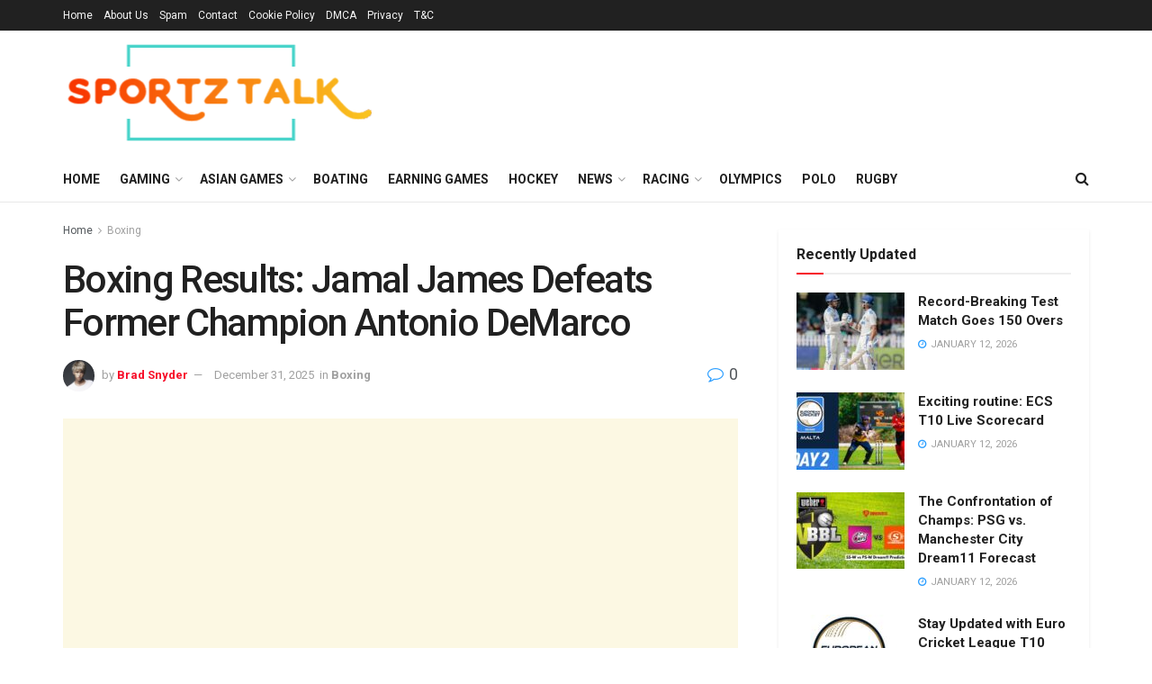

--- FILE ---
content_type: text/html; charset=UTF-8
request_url: https://sportztalk.com/boxing-results-jamal-james-defeats-former-champion-antonio-demarco/
body_size: 36943
content:
<!doctype html>
<!--[if lt IE 7]><html class="no-js lt-ie9 lt-ie8 lt-ie7" lang="en-US" prefix="og: https://ogp.me/ns#"> <![endif]-->
<!--[if IE 7]><html class="no-js lt-ie9 lt-ie8" lang="en-US" prefix="og: https://ogp.me/ns#"> <![endif]-->
<!--[if IE 8]><html class="no-js lt-ie9" lang="en-US" prefix="og: https://ogp.me/ns#"> <![endif]-->
<!--[if IE 9]><html class="no-js lt-ie10" lang="en-US" prefix="og: https://ogp.me/ns#"> <![endif]-->
<!--[if gt IE 8]><!--><html class="no-js" lang="en-US" prefix="og: https://ogp.me/ns#"> <!--<![endif]--><head><link rel="preconnect" href="https://fonts.gstatic.com/" crossorigin /><meta http-equiv="Content-Type" content="text/html; charset=UTF-8" /><meta name='viewport' content='width=device-width, initial-scale=1, user-scalable=yes' /><link rel="profile" href="https://gmpg.org/xfn/11" /><link rel="pingback" href="https://sportztalk.com/xmlrpc.php" /> <script data-cfasync="false" data-no-defer="1" data-no-minify="1" data-no-optimize="1">var ewww_webp_supported=!1;function check_webp_feature(A,e){var w;e=void 0!==e?e:function(){},ewww_webp_supported?e(ewww_webp_supported):((w=new Image).onload=function(){ewww_webp_supported=0<w.width&&0<w.height,e&&e(ewww_webp_supported)},w.onerror=function(){e&&e(!1)},w.src="data:image/webp;base64,"+{alpha:"UklGRkoAAABXRUJQVlA4WAoAAAAQAAAAAAAAAAAAQUxQSAwAAAARBxAR/Q9ERP8DAABWUDggGAAAABQBAJ0BKgEAAQAAAP4AAA3AAP7mtQAAAA=="}[A])}check_webp_feature("alpha");</script><script data-cfasync="false" data-no-defer="1" data-no-minify="1" data-no-optimize="1">var Arrive=function(c,w){"use strict";if(c.MutationObserver&&"undefined"!=typeof HTMLElement){var r,a=0,u=(r=HTMLElement.prototype.matches||HTMLElement.prototype.webkitMatchesSelector||HTMLElement.prototype.mozMatchesSelector||HTMLElement.prototype.msMatchesSelector,{matchesSelector:function(e,t){return e instanceof HTMLElement&&r.call(e,t)},addMethod:function(e,t,r){var a=e[t];e[t]=function(){return r.length==arguments.length?r.apply(this,arguments):"function"==typeof a?a.apply(this,arguments):void 0}},callCallbacks:function(e,t){t&&t.options.onceOnly&&1==t.firedElems.length&&(e=[e[0]]);for(var r,a=0;r=e[a];a++)r&&r.callback&&r.callback.call(r.elem,r.elem);t&&t.options.onceOnly&&1==t.firedElems.length&&t.me.unbindEventWithSelectorAndCallback.call(t.target,t.selector,t.callback)},checkChildNodesRecursively:function(e,t,r,a){for(var i,n=0;i=e[n];n++)r(i,t,a)&&a.push({callback:t.callback,elem:i}),0<i.childNodes.length&&u.checkChildNodesRecursively(i.childNodes,t,r,a)},mergeArrays:function(e,t){var r,a={};for(r in e)e.hasOwnProperty(r)&&(a[r]=e[r]);for(r in t)t.hasOwnProperty(r)&&(a[r]=t[r]);return a},toElementsArray:function(e){return e=void 0!==e&&("number"!=typeof e.length||e===c)?[e]:e}}),e=(l.prototype.addEvent=function(e,t,r,a){a={target:e,selector:t,options:r,callback:a,firedElems:[]};return this._beforeAdding&&this._beforeAdding(a),this._eventsBucket.push(a),a},l.prototype.removeEvent=function(e){for(var t,r=this._eventsBucket.length-1;t=this._eventsBucket[r];r--)e(t)&&(this._beforeRemoving&&this._beforeRemoving(t),(t=this._eventsBucket.splice(r,1))&&t.length&&(t[0].callback=null))},l.prototype.beforeAdding=function(e){this._beforeAdding=e},l.prototype.beforeRemoving=function(e){this._beforeRemoving=e},l),t=function(i,n){var o=new e,l=this,s={fireOnAttributesModification:!1};return o.beforeAdding(function(t){var e=t.target;e!==c.document&&e!==c||(e=document.getElementsByTagName("html")[0]);var r=new MutationObserver(function(e){n.call(this,e,t)}),a=i(t.options);r.observe(e,a),t.observer=r,t.me=l}),o.beforeRemoving(function(e){e.observer.disconnect()}),this.bindEvent=function(e,t,r){t=u.mergeArrays(s,t);for(var a=u.toElementsArray(this),i=0;i<a.length;i++)o.addEvent(a[i],e,t,r)},this.unbindEvent=function(){var r=u.toElementsArray(this);o.removeEvent(function(e){for(var t=0;t<r.length;t++)if(this===w||e.target===r[t])return!0;return!1})},this.unbindEventWithSelectorOrCallback=function(r){var a=u.toElementsArray(this),i=r,e="function"==typeof r?function(e){for(var t=0;t<a.length;t++)if((this===w||e.target===a[t])&&e.callback===i)return!0;return!1}:function(e){for(var t=0;t<a.length;t++)if((this===w||e.target===a[t])&&e.selector===r)return!0;return!1};o.removeEvent(e)},this.unbindEventWithSelectorAndCallback=function(r,a){var i=u.toElementsArray(this);o.removeEvent(function(e){for(var t=0;t<i.length;t++)if((this===w||e.target===i[t])&&e.selector===r&&e.callback===a)return!0;return!1})},this},i=new function(){var s={fireOnAttributesModification:!1,onceOnly:!1,existing:!1};function n(e,t,r){return!(!u.matchesSelector(e,t.selector)||(e._id===w&&(e._id=a++),-1!=t.firedElems.indexOf(e._id)))&&(t.firedElems.push(e._id),!0)}var c=(i=new t(function(e){var t={attributes:!1,childList:!0,subtree:!0};return e.fireOnAttributesModification&&(t.attributes=!0),t},function(e,i){e.forEach(function(e){var t=e.addedNodes,r=e.target,a=[];null!==t&&0<t.length?u.checkChildNodesRecursively(t,i,n,a):"attributes"===e.type&&n(r,i)&&a.push({callback:i.callback,elem:r}),u.callCallbacks(a,i)})})).bindEvent;return i.bindEvent=function(e,t,r){t=void 0===r?(r=t,s):u.mergeArrays(s,t);var a=u.toElementsArray(this);if(t.existing){for(var i=[],n=0;n<a.length;n++)for(var o=a[n].querySelectorAll(e),l=0;l<o.length;l++)i.push({callback:r,elem:o[l]});if(t.onceOnly&&i.length)return r.call(i[0].elem,i[0].elem);setTimeout(u.callCallbacks,1,i)}c.call(this,e,t,r)},i},o=new function(){var a={};function i(e,t){return u.matchesSelector(e,t.selector)}var n=(o=new t(function(){return{childList:!0,subtree:!0}},function(e,r){e.forEach(function(e){var t=e.removedNodes,e=[];null!==t&&0<t.length&&u.checkChildNodesRecursively(t,r,i,e),u.callCallbacks(e,r)})})).bindEvent;return o.bindEvent=function(e,t,r){t=void 0===r?(r=t,a):u.mergeArrays(a,t),n.call(this,e,t,r)},o};d(HTMLElement.prototype),d(NodeList.prototype),d(HTMLCollection.prototype),d(HTMLDocument.prototype),d(Window.prototype);var n={};return s(i,n,"unbindAllArrive"),s(o,n,"unbindAllLeave"),n}function l(){this._eventsBucket=[],this._beforeAdding=null,this._beforeRemoving=null}function s(e,t,r){u.addMethod(t,r,e.unbindEvent),u.addMethod(t,r,e.unbindEventWithSelectorOrCallback),u.addMethod(t,r,e.unbindEventWithSelectorAndCallback)}function d(e){e.arrive=i.bindEvent,s(i,e,"unbindArrive"),e.leave=o.bindEvent,s(o,e,"unbindLeave")}}(window,void 0),ewww_webp_supported=!1;function check_webp_feature(e,t){var r;ewww_webp_supported?t(ewww_webp_supported):((r=new Image).onload=function(){ewww_webp_supported=0<r.width&&0<r.height,t(ewww_webp_supported)},r.onerror=function(){t(!1)},r.src="data:image/webp;base64,"+{alpha:"UklGRkoAAABXRUJQVlA4WAoAAAAQAAAAAAAAAAAAQUxQSAwAAAARBxAR/Q9ERP8DAABWUDggGAAAABQBAJ0BKgEAAQAAAP4AAA3AAP7mtQAAAA==",animation:"UklGRlIAAABXRUJQVlA4WAoAAAASAAAAAAAAAAAAQU5JTQYAAAD/////AABBTk1GJgAAAAAAAAAAAAAAAAAAAGQAAABWUDhMDQAAAC8AAAAQBxAREYiI/gcA"}[e])}function ewwwLoadImages(e){if(e){for(var t=document.querySelectorAll(".batch-image img, .image-wrapper a, .ngg-pro-masonry-item a, .ngg-galleria-offscreen-seo-wrapper a"),r=0,a=t.length;r<a;r++)ewwwAttr(t[r],"data-src",t[r].getAttribute("data-webp")),ewwwAttr(t[r],"data-thumbnail",t[r].getAttribute("data-webp-thumbnail"));for(var i=document.querySelectorAll("div.woocommerce-product-gallery__image"),r=0,a=i.length;r<a;r++)ewwwAttr(i[r],"data-thumb",i[r].getAttribute("data-webp-thumb"))}for(var n=document.querySelectorAll("video"),r=0,a=n.length;r<a;r++)ewwwAttr(n[r],"poster",e?n[r].getAttribute("data-poster-webp"):n[r].getAttribute("data-poster-image"));for(var o,l=document.querySelectorAll("img.ewww_webp_lazy_load"),r=0,a=l.length;r<a;r++)e&&(ewwwAttr(l[r],"data-lazy-srcset",l[r].getAttribute("data-lazy-srcset-webp")),ewwwAttr(l[r],"data-srcset",l[r].getAttribute("data-srcset-webp")),ewwwAttr(l[r],"data-lazy-src",l[r].getAttribute("data-lazy-src-webp")),ewwwAttr(l[r],"data-src",l[r].getAttribute("data-src-webp")),ewwwAttr(l[r],"data-orig-file",l[r].getAttribute("data-webp-orig-file")),ewwwAttr(l[r],"data-medium-file",l[r].getAttribute("data-webp-medium-file")),ewwwAttr(l[r],"data-large-file",l[r].getAttribute("data-webp-large-file")),null!=(o=l[r].getAttribute("srcset"))&&!1!==o&&o.includes("R0lGOD")&&ewwwAttr(l[r],"src",l[r].getAttribute("data-lazy-src-webp"))),l[r].className=l[r].className.replace(/\bewww_webp_lazy_load\b/,"");for(var s=document.querySelectorAll(".ewww_webp"),r=0,a=s.length;r<a;r++)e?(ewwwAttr(s[r],"srcset",s[r].getAttribute("data-srcset-webp")),ewwwAttr(s[r],"src",s[r].getAttribute("data-src-webp")),ewwwAttr(s[r],"data-orig-file",s[r].getAttribute("data-webp-orig-file")),ewwwAttr(s[r],"data-medium-file",s[r].getAttribute("data-webp-medium-file")),ewwwAttr(s[r],"data-large-file",s[r].getAttribute("data-webp-large-file")),ewwwAttr(s[r],"data-large_image",s[r].getAttribute("data-webp-large_image")),ewwwAttr(s[r],"data-src",s[r].getAttribute("data-webp-src"))):(ewwwAttr(s[r],"srcset",s[r].getAttribute("data-srcset-img")),ewwwAttr(s[r],"src",s[r].getAttribute("data-src-img"))),s[r].className=s[r].className.replace(/\bewww_webp\b/,"ewww_webp_loaded");window.jQuery&&jQuery.fn.isotope&&jQuery.fn.imagesLoaded&&(jQuery(".fusion-posts-container-infinite").imagesLoaded(function(){jQuery(".fusion-posts-container-infinite").hasClass("isotope")&&jQuery(".fusion-posts-container-infinite").isotope()}),jQuery(".fusion-portfolio:not(.fusion-recent-works) .fusion-portfolio-wrapper").imagesLoaded(function(){jQuery(".fusion-portfolio:not(.fusion-recent-works) .fusion-portfolio-wrapper").isotope()}))}function ewwwWebPInit(e){ewwwLoadImages(e),ewwwNggLoadGalleries(e),document.arrive(".ewww_webp",function(){ewwwLoadImages(e)}),document.arrive(".ewww_webp_lazy_load",function(){ewwwLoadImages(e)}),document.arrive("videos",function(){ewwwLoadImages(e)}),"loading"==document.readyState?document.addEventListener("DOMContentLoaded",ewwwJSONParserInit):("undefined"!=typeof galleries&&ewwwNggParseGalleries(e),ewwwWooParseVariations(e))}function ewwwAttr(e,t,r){null!=r&&!1!==r&&e.setAttribute(t,r)}function ewwwJSONParserInit(){"undefined"!=typeof galleries&&check_webp_feature("alpha",ewwwNggParseGalleries),check_webp_feature("alpha",ewwwWooParseVariations)}function ewwwWooParseVariations(e){if(e)for(var t=document.querySelectorAll("form.variations_form"),r=0,a=t.length;r<a;r++){var i=t[r].getAttribute("data-product_variations"),n=!1;try{for(var o in i=JSON.parse(i))void 0!==i[o]&&void 0!==i[o].image&&(void 0!==i[o].image.src_webp&&(i[o].image.src=i[o].image.src_webp,n=!0),void 0!==i[o].image.srcset_webp&&(i[o].image.srcset=i[o].image.srcset_webp,n=!0),void 0!==i[o].image.full_src_webp&&(i[o].image.full_src=i[o].image.full_src_webp,n=!0),void 0!==i[o].image.gallery_thumbnail_src_webp&&(i[o].image.gallery_thumbnail_src=i[o].image.gallery_thumbnail_src_webp,n=!0),void 0!==i[o].image.thumb_src_webp&&(i[o].image.thumb_src=i[o].image.thumb_src_webp,n=!0));n&&ewwwAttr(t[r],"data-product_variations",JSON.stringify(i))}catch(e){}}}function ewwwNggParseGalleries(e){if(e)for(var t in galleries){var r=galleries[t];galleries[t].images_list=ewwwNggParseImageList(r.images_list)}}function ewwwNggLoadGalleries(e){e&&document.addEventListener("ngg.galleria.themeadded",function(e,t){window.ngg_galleria._create_backup=window.ngg_galleria.create,window.ngg_galleria.create=function(e,t){var r=$(e).data("id");return galleries["gallery_"+r].images_list=ewwwNggParseImageList(galleries["gallery_"+r].images_list),window.ngg_galleria._create_backup(e,t)}})}function ewwwNggParseImageList(e){for(var t in e){var r=e[t];if(void 0!==r["image-webp"]&&(e[t].image=r["image-webp"],delete e[t]["image-webp"]),void 0!==r["thumb-webp"]&&(e[t].thumb=r["thumb-webp"],delete e[t]["thumb-webp"]),void 0!==r.full_image_webp&&(e[t].full_image=r.full_image_webp,delete e[t].full_image_webp),void 0!==r.srcsets)for(var a in r.srcsets)nggSrcset=r.srcsets[a],void 0!==r.srcsets[a+"-webp"]&&(e[t].srcsets[a]=r.srcsets[a+"-webp"],delete e[t].srcsets[a+"-webp"]);if(void 0!==r.full_srcsets)for(var i in r.full_srcsets)nggFSrcset=r.full_srcsets[i],void 0!==r.full_srcsets[i+"-webp"]&&(e[t].full_srcsets[i]=r.full_srcsets[i+"-webp"],delete e[t].full_srcsets[i+"-webp"])}return e}check_webp_feature("alpha",ewwwWebPInit);</script><meta property="og:type" content="article"><meta property="og:title" content="Boxing Results: Jamal James Defeats Former Champion Antonio DeMarco"><meta property="og:site_name" content="Sportz Talk"><meta property="og:description" content="Welterweight contender and Minneapolis-local Jamal &quot;Shango&quot; James defeated former international champion Antonio DeMarco by using unanimous choice Saturday in exciting"><meta property="og:url" content="https://sportztalk.com/boxing-results-jamal-james-defeats-former-champion-antonio-demarco/"><meta property="og:locale" content="en_US"><meta property="og:image" content="https://aws.wideinfo.org/sportztalk.com/wp-content/uploads/2019/07/08111244/AR-307139909.jpgMaxW1200Q66.jpg"><meta property="og:image:height" content="778"><meta property="og:image:width" content="1200"><meta property="article:published_time" content="2025-12-31T18:07:10+00:00"><meta property="article:modified_time" content="2025-12-31T18:07:10+00:00"><meta property="article:section" content="Boxing"><meta name="twitter:card" content="summary_large_image"><meta name="twitter:title" content="Boxing Results: Jamal James Defeats Former Champion Antonio DeMarco"><meta name="twitter:description" content="Welterweight contender and Minneapolis-local Jamal &quot;Shango&quot; James defeated former international champion Antonio DeMarco by using unanimous choice Saturday in exciting"><meta name="twitter:url" content="https://sportztalk.com/boxing-results-jamal-james-defeats-former-champion-antonio-demarco/"><meta name="twitter:site" content=""><meta name="twitter:image:src" content="https://aws.wideinfo.org/sportztalk.com/wp-content/uploads/2019/07/08111244/AR-307139909.jpgMaxW1200Q66.jpg"><meta name="twitter:image:width" content="1200"><meta name="twitter:image:height" content="778"> <script type="text/javascript" src="[data-uri]" defer></script> <title>Boxing Results: Jamal James Defeats Former Champion Antonio DeMarco - Sportz Talk</title><meta name="description" content="In an exciting match, Jamal James has emerged as the victorious winner after defeating former champion Antonio DeMarco in a hard-fought boxing match. Be sure to watch the highlights and catch up on all the latest boxing results."/><meta name="robots" content="follow, index, max-snippet:-1, max-video-preview:-1, max-image-preview:large"/><link rel="canonical" href="https://sportztalk.com/boxing-results-jamal-james-defeats-former-champion-antonio-demarco/" /><meta property="og:locale" content="en_US" /><meta property="og:type" content="article" /><meta property="og:title" content="Boxing Results: Jamal James Defeats Former Champion Antonio DeMarco - Sportz Talk" /><meta property="og:description" content="In an exciting match, Jamal James has emerged as the victorious winner after defeating former champion Antonio DeMarco in a hard-fought boxing match. Be sure to watch the highlights and catch up on all the latest boxing results." /><meta property="og:url" content="https://sportztalk.com/boxing-results-jamal-james-defeats-former-champion-antonio-demarco/" /><meta property="og:site_name" content="Sportz Talk" /><meta property="article:section" content="Boxing" /><meta property="og:image" content="https://aws.wideinfo.org/sportztalk.com/wp-content/uploads/2019/07/08111244/AR-307139909.jpgMaxW1200Q66.jpg" /><meta property="og:image:secure_url" content="https://aws.wideinfo.org/sportztalk.com/wp-content/uploads/2019/07/08111244/AR-307139909.jpgMaxW1200Q66.jpg" /><meta property="og:image:width" content="1200" /><meta property="og:image:height" content="778" /><meta property="og:image:alt" content="Boxing Results: Jamal James Defeats Former Champion Antonio DeMarco" /><meta property="og:image:type" content="image/jpeg" /><meta property="article:published_time" content="2025-12-31T18:07:10+00:00" /><meta name="twitter:card" content="summary_large_image" /><meta name="twitter:title" content="Boxing Results: Jamal James Defeats Former Champion Antonio DeMarco - Sportz Talk" /><meta name="twitter:description" content="In an exciting match, Jamal James has emerged as the victorious winner after defeating former champion Antonio DeMarco in a hard-fought boxing match. Be sure to watch the highlights and catch up on all the latest boxing results." /><meta name="twitter:image" content="https://aws.wideinfo.org/sportztalk.com/wp-content/uploads/2019/07/08111244/AR-307139909.jpgMaxW1200Q66.jpg" /><meta name="twitter:label1" content="Written by" /><meta name="twitter:data1" content="Brad Snyder" /><meta name="twitter:label2" content="Time to read" /><meta name="twitter:data2" content="3 minutes" /> <script type="application/ld+json" class="rank-math-schema">{"@context":"https://schema.org","@graph":[{"@type":["Person","Organization"],"@id":"https://sportztalk.com/#person","name":"Spotz Talk"},{"@type":"WebSite","@id":"https://sportztalk.com/#website","url":"https://sportztalk.com","name":"Sportz Talk","publisher":{"@id":"https://sportztalk.com/#person"},"inLanguage":"en-US"},{"@type":"ImageObject","@id":"https://aws.wideinfo.org/sportztalk.com/wp-content/uploads/2019/07/08111244/AR-307139909.jpgMaxW1200Q66.jpg","url":"https://aws.wideinfo.org/sportztalk.com/wp-content/uploads/2019/07/08111244/AR-307139909.jpgMaxW1200Q66.jpg","width":"1200","height":"778","inLanguage":"en-US"},{"@type":"WebPage","@id":"https://sportztalk.com/boxing-results-jamal-james-defeats-former-champion-antonio-demarco/#webpage","url":"https://sportztalk.com/boxing-results-jamal-james-defeats-former-champion-antonio-demarco/","name":"Boxing Results: Jamal James Defeats Former Champion Antonio DeMarco - Sportz Talk","datePublished":"2025-12-31T18:07:10+00:00","dateModified":"2025-12-31T18:07:10+00:00","isPartOf":{"@id":"https://sportztalk.com/#website"},"primaryImageOfPage":{"@id":"https://aws.wideinfo.org/sportztalk.com/wp-content/uploads/2019/07/08111244/AR-307139909.jpgMaxW1200Q66.jpg"},"inLanguage":"en-US"},{"@type":"Person","@id":"https://sportztalk.com/author/talkpro/","name":"Brad Snyder","url":"https://sportztalk.com/author/talkpro/","image":{"@type":"ImageObject","@id":"https://sportztalk.com/wp-content/litespeed/avatar/8d79e4f94ef9923afac06b83cb5c29db.jpg?ver=1767987906","url":"https://sportztalk.com/wp-content/litespeed/avatar/8d79e4f94ef9923afac06b83cb5c29db.jpg?ver=1767987906","caption":"Brad Snyder","inLanguage":"en-US"}},{"@type":"BlogPosting","headline":"Boxing Results: Jamal James Defeats Former Champion Antonio DeMarco - Sportz Talk","datePublished":"2025-12-31T18:07:10+00:00","dateModified":"2025-12-31T18:07:10+00:00","articleSection":"Boxing","author":{"@id":"https://sportztalk.com/author/talkpro/","name":"Brad Snyder"},"publisher":{"@id":"https://sportztalk.com/#person"},"description":"In an exciting match, Jamal James has emerged as the victorious winner after defeating former champion Antonio DeMarco in a hard-fought boxing match. Be sure to watch the highlights and catch up on all the latest boxing results.","name":"Boxing Results: Jamal James Defeats Former Champion Antonio DeMarco - Sportz Talk","@id":"https://sportztalk.com/boxing-results-jamal-james-defeats-former-champion-antonio-demarco/#richSnippet","isPartOf":{"@id":"https://sportztalk.com/boxing-results-jamal-james-defeats-former-champion-antonio-demarco/#webpage"},"image":{"@id":"https://aws.wideinfo.org/sportztalk.com/wp-content/uploads/2019/07/08111244/AR-307139909.jpgMaxW1200Q66.jpg"},"inLanguage":"en-US","mainEntityOfPage":{"@id":"https://sportztalk.com/boxing-results-jamal-james-defeats-former-champion-antonio-demarco/#webpage"}}]}</script> <link rel='dns-prefetch' href='//fonts.googleapis.com' /><link rel="alternate" type="application/rss+xml" title="Sportz Talk &raquo; Feed" href="https://sportztalk.com/feed/" /><link rel="alternate" title="oEmbed (JSON)" type="application/json+oembed" href="https://sportztalk.com/wp-json/oembed/1.0/embed?url=https%3A%2F%2Fsportztalk.com%2Fboxing-results-jamal-james-defeats-former-champion-antonio-demarco%2F" /><link rel="alternate" title="oEmbed (XML)" type="text/xml+oembed" href="https://sportztalk.com/wp-json/oembed/1.0/embed?url=https%3A%2F%2Fsportztalk.com%2Fboxing-results-jamal-james-defeats-former-champion-antonio-demarco%2F&#038;format=xml" /><style id='wp-img-auto-sizes-contain-inline-css' type='text/css'>img:is([sizes=auto i],[sizes^="auto," i]){contain-intrinsic-size:3000px 1500px}
/*# sourceURL=wp-img-auto-sizes-contain-inline-css */</style><style id="litespeed-ccss">.aligncenter{clear:both}.fa{display:inline-block;font:normal normal normal 14px/1 FontAwesome;font-size:inherit;text-rendering:auto;-webkit-font-smoothing:antialiased;-moz-osx-font-smoothing:grayscale}.fa-search:before{content:"\F002"}.fa-close:before{content:"\F00D"}.fa-clock-o:before{content:"\F017"}.fa-share:before{content:"\F064"}.fa-twitter:before{content:"\F099"}.fa-bars:before{content:"\F0C9"}.fa-pinterest:before{content:"\F0D2"}.fa-google-plus:before{content:"\F0D5"}.fa-linkedin:before{content:"\F0E1"}.fa-comment-o:before{content:"\F0E5"}.fa-angle-right:before{content:"\F105"}.fa-angle-up:before{content:"\F106"}.fa-facebook-official:before{content:"\F230"}[class^=jegicon-]:before{font-family:jegicon!important;font-style:normal!important;font-weight:400!important;font-variant:normal!important;text-transform:none!important;speak:none;line-height:1;-webkit-font-smoothing:antialiased;-moz-osx-font-smoothing:grayscale}.jegicon-cross:before{content:"d"}button::-moz-focus-inner{padding:0;border:0}a,body,div,form,h1,h3,html,i,img,ins,li,p,section,span,ul{margin:0;padding:0;border:0;font-size:100%;font:inherit;vertical-align:baseline}section{display:block}body{line-height:1}ul{list-style:none}body{color:#53585c;background:#fff;font-family:Helvetica Neue,Helvetica,Roboto,Arial,sans-serif;font-size:14px;line-height:1.6em;-webkit-font-smoothing:antialiased;-moz-osx-font-smoothing:grayscale}body,html{height:100%;margin:0}::-webkit-selection{background:#fde69a;color:#212121;text-shadow:none}a{color:#f70d28;text-decoration:none}img{vertical-align:middle}img{max-width:100%;-ms-interpolation-mode:bicubic;height:auto}button,input{font:inherit}[class*=jeg_] .fa{font-family:FontAwesome}.clearfix:after,.container:after,.jeg_block_heading:after,.jeg_popup_content:after,.jeg_postblock:after,.row:after{content:"";display:table;clear:both}h1,h3{color:#212121;text-rendering:optimizeLegibility}h1{font-size:2.25em;margin:.67em 0 .5em;line-height:1.25;letter-spacing:-.02em}h3{font-size:1.563em;margin:1em 0 .5em;line-height:1.4}i{font-style:italic}p{margin:0 0 1.75em;text-rendering:optimizeLegibility}@media (max-width:767px){.container{width:98%;width:calc(100% - 10px)}}@media (max-width:479px){.container{width:100%}}@media (min-width:768px){.container{max-width:750px}}@media (min-width:992px){.container{max-width:970px}}@media (min-width:1200px){.container{max-width:1170px}}.container{padding-right:15px;padding-left:15px;margin-right:auto;margin-left:auto}.row{margin-right:-15px;margin-left:-15px}.col-md-4,.col-md-8{position:relative;min-height:1px;padding-right:15px;padding-left:15px}@media (min-width:992px){.col-md-4,.col-md-8{float:left}.col-md-8{width:66.66666667%}.col-md-4{width:33.33333333%}}*,:after,:before{box-sizing:border-box}.jeg_viewport{position:relative}.jeg_container{width:auto;margin:0 auto;padding:0}.jeg_content{background:#fff}.jeg_content{padding:30px 0 40px}.jeg_sidebar{padding-left:30px}.post-ajax-overlay{position:absolute;top:0;left:0;right:0;bottom:0;background:#f5f5f5;display:none;z-index:5}.post-ajax-overlay .jnews_preloader_circle_outer{position:fixed;width:100%;top:50%;left:0;margin-left:170px}.post-ajax-overlay .jeg_preloader.dot{position:fixed;top:50%;margin-top:40px;margin-left:170px;left:50%}.post-ajax-overlay .jeg_preloader.square{position:fixed;top:50%;margin-top:0;left:50%;margin-left:170px}input:not([type=submit]){display:inline-block;background:#fff;border:1px solid #e0e0e0;border-radius:0;padding:7px 14px;height:40px;outline:none;font-size:14px;font-weight:300;margin:0;width:100%;max-width:100%;box-shadow:none}.btn{border:none;border-radius:0;background:#f70d28;color:#fff;padding:0 20px;line-height:40px;height:40px;display:inline-block;text-transform:uppercase;font-size:13px;font-weight:700;letter-spacing:1px;outline:0;-webkit-appearance:none}.jeg_header{position:relative}.jeg_header .container{height:100%}.jeg_nav_row{position:relative;-js-display:flex;display:-ms-flexbox;display:flex;-ms-flex-flow:row nowrap;flex-flow:row nowrap;-ms-flex-align:center;align-items:center;-ms-flex-pack:justify;justify-content:space-between;height:100%}.jeg_nav_grow{-webkit-box-flex:1;-ms-flex:1;flex:1}.jeg_nav_normal{-webkit-box-flex:0 0 auto;-ms-flex:0 0 auto;flex:0 0 auto}.item_wrap{width:100%;display:inline-block;display:-ms-flexbox;display:flex;-ms-flex-flow:row wrap;flex-flow:row wrap;-ms-flex-align:center;align-items:center}.jeg_nav_left{margin-right:auto}.jeg_nav_right{margin-left:auto}.jeg_nav_center{margin:0 auto}.jeg_nav_alignleft{justify-content:flex-start}.jeg_nav_alignright{justify-content:flex-end}.jeg_nav_aligncenter{justify-content:center}.jeg_topbar{font-size:12px;color:#757575;position:relative;z-index:11;background:#f5f5f5;border-bottom:1px solid #e0e0e0;-webkit-font-smoothing:auto;-moz-osx-font-smoothing:auto}.jeg_topbar .jeg_nav_item{padding:0 12px;border-right:1px solid #e0e0e0}.jeg_topbar.dark{background:#212121;color:#f5f5f5;border-bottom-width:0}.jeg_topbar.dark,.jeg_topbar.dark .jeg_nav_item{border-color:hsla(0,0%,100%,.15)}.jeg_topbar .jeg_nav_item:last-child{border-right-width:0}.jeg_topbar .jeg_nav_row{height:34px;line-height:34px}.jeg_midbar{background-color:#fff;height:140px;position:relative;z-index:10;border-bottom:0 solid #e8e8e8}.jeg_midbar .jeg_nav_item{padding:0 14px}.jeg_navbar{background:#fff;position:relative;border-top:0 solid #e8e8e8;border-bottom:1px solid #e8e8e8;line-height:50px;z-index:9;box-sizing:content-box}.jeg_navbar:first-child{z-index:10}.jeg_navbar .jeg_nav_item{padding:0 14px}.jeg_nav_item:first-child{padding-left:0}.jeg_nav_item:last-child{padding-right:0}.jeg_logo{position:relative}.site-title{margin:0;padding:0;line-height:1;font-size:60px;letter-spacing:-.02em}.jeg_mobile_logo .site-title{font-size:34px}.site-title a{display:block;color:#212121}.jeg_logo img{height:auto;image-rendering:optimizeQuality;display:block}.jeg_nav_left .jeg_logo{margin-right:7px}.jeg_nav_left .jeg_logo:last-child{margin-right:28px}.btn .fa{margin-right:2px;font-size:14px}.jeg_navbar .btn{height:36px;line-height:36px;font-size:12px;font-weight:500;padding:0 16px}.jeg_search_wrapper{position:relative}.jeg_search_wrapper .jeg_search_form{display:block;position:relative;line-height:normal;min-width:60%}.jeg_search_toggle{color:#212121;display:block;text-align:center}.jeg_navbar .jeg_search_toggle{font-size:16px;min-width:15px}.jeg_search_wrapper .jeg_search_input{width:100%;vertical-align:middle;height:40px;padding:.5em 30px .5em 14px}.jeg_search_wrapper .jeg_search_button{color:#212121;background:0 0;border:0;font-size:14px;outline:none;position:absolute;height:auto;min-height:unset;line-height:normal;top:0;bottom:0;right:0;padding:0 10px}.jeg_navbar .jeg_search_wrapper .jeg_search_input{height:36px}.jeg_search_no_expand .jeg_search_toggle{display:none}.jeg_search_no_expand.round .jeg_search_input{border-radius:33px;padding:.5em 15px}.jeg_search_no_expand.round .jeg_search_button{padding-right:12px}.jeg_search_popup_expand .jeg_search_form{display:block;opacity:0;visibility:hidden;position:absolute;top:100%;right:-4px;text-align:center;width:325px;background:#fff;border:1px solid #eee;padding:0;height:0;z-index:12;box-shadow:0 1px 4px rgba(0,0,0,.09)}.jeg_search_popup_expand .jeg_search_form:before{border-color:transparent transparent #fff;border-style:solid;border-width:0 8px 8px;content:"";right:16px;position:absolute;top:-8px;z-index:98}.jeg_search_popup_expand .jeg_search_form:after{border-color:transparent transparent #eaeaea;border-style:solid;border-width:0 9px 9px;content:"";right:15px;position:absolute;top:-9px;z-index:97}.jeg_search_popup_expand .jeg_search_input{width:100%;box-shadow:inset 0 0 15px 0 rgba(0,0,0,.08)}.jeg_search_popup_expand .jeg_search_button{color:#888;position:absolute;top:0;bottom:0;right:20px}.jeg_navbar:not(.jeg_navbar_boxed):not(.jeg_navbar_menuborder) .jeg_search_popup_expand:last-child .jeg_search_form,.jeg_navbar:not(.jeg_navbar_boxed):not(.jeg_navbar_menuborder) .jeg_search_popup_expand:last-child .jeg_search_result{right:-17px}.jeg_search_hide{display:none}.jeg_search_result{opacity:0;visibility:hidden;position:absolute;top:100%;right:-4px;width:325px;background:#fff;border:1px solid #eee;padding:0;height:0;line-height:1;z-index:9;box-shadow:0 1px 4px rgba(0,0,0,.09)}.jeg_header .jeg_search_result{z-index:10}.jeg_search_no_expand .jeg_search_result{margin-top:0;opacity:1;visibility:visible;height:auto;min-width:100%;right:0}.jeg_search_result.with_result .search-all-button{overflow:hidden}.jeg_search_result .search-link{display:none;text-align:center;font-size:12px;padding:12px 15px;border-top:1px solid #eee}.jeg_search_result .search-link .fa{margin-right:5px}.jeg_search_result.with_result .search-all-button{display:block}.jeg_menu>li{position:relative;float:left;text-align:left;padding-right:1.2em}.jeg_menu>li:last-child{padding-right:0}.jeg_topbar .jeg_menu>li>a{color:inherit}.jeg_menu li li{position:relative;line-height:20px}.jeg_menu li>ul{background:#fff;position:absolute;display:none;top:100%;left:0;min-width:15em;text-align:left;z-index:11;white-space:nowrap;box-shadow:0 0 2px rgba(0,0,0,.1),0 20px 40px rgba(0,0,0,.18)}.jeg_menu li>ul li a{padding:8px 16px;font-size:13px;color:#7b7b7b;border-bottom:1px solid #eee}.jeg_menu li>ul>li:last-child>a{border-bottom:0}.jeg_menu a{display:block}.jeg_menu a{position:relative}.jeg_main_menu>li{margin:0;padding:0;list-style:none;float:left}.jeg_main_menu>li>a{color:#212121;display:block;position:relative;padding:0 16px;margin:0;font-size:1em;font-weight:700;line-height:50px;text-transform:uppercase;white-space:nowrap}.jeg_menu_style_1>li{padding-right:22px;line-height:50px}.jeg_menu_style_1>li:last-child{padding-right:0}.jeg_menu_style_1>li>a{display:inline-block;padding:6px 0;margin:0;line-height:normal}.jeg_menu_style_1>li>a:before{content:"";position:absolute;bottom:0;width:0;height:2px;background:#f70d28;opacity:0}.jeg_navbar_mobile_wrapper,.jeg_navbar_mobile_wrapper .sticky_blankspace{display:none}.jeg_stickybar{position:fixed;top:0;left:auto;width:100%;z-index:9997;margin:0 auto;opacity:0;visibility:hidden}.jeg_topbar .jeg_menu>li{padding-right:12px}.jeg_topbar .jeg_menu>li:last-child{padding-right:0}.jeg_topbar,.jeg_topbar.dark{border-top-style:solid}.newsfeed_preloader{position:absolute;top:0;bottom:0;left:0;right:0;margin:auto;width:16px;height:16px}.jeg_preloader span{height:16px;width:16px;background-color:#999;-webkit-animation:d 1.4s infinite ease-in-out both;animation:d 1.4s infinite ease-in-out both;position:absolute;top:0;border-radius:100%}.jeg_preloader span:first-of-type{left:-22px;-webkit-animation-delay:-.32s;animation-delay:-.32s}.jeg_preloader span:nth-of-type(2){-webkit-animation-delay:-.16s;animation-delay:-.16s}.jeg_preloader span:last-of-type{left:22px}@-webkit-keyframes d{0%,80%,to{-webkit-transform:scale(0);opacity:0}40%{-webkit-transform:scale(1);opacity:1}}@keyframes d{0%,80%,to{-webkit-transform:scale(0);transform:scale(0);opacity:0}40%{-webkit-transform:scale(1);transform:scale(1);opacity:1}}.jeg_navbar_mobile{display:none;position:relative;background:#fff;box-shadow:0 2px 6px rgba(0,0,0,.1);top:0;transform:translateZ(0)}.jeg_navbar_mobile .container{width:100%;height:100%}.jeg_mobile_bottombar{border-style:solid;height:60px;line-height:60px}.jeg_mobile_bottombar .jeg_nav_item{padding:0 10px}.jeg_navbar_mobile .jeg_nav_left .jeg_nav_item:first-child{padding-left:0}.jeg_navbar_mobile .jeg_nav_right .jeg_nav_item:last-child{padding-right:0}.jeg_mobile_bottombar.dark{background:#000;color:#fff}.jeg_mobile_bottombar.dark .jeg_search_toggle,.jeg_mobile_bottombar.dark .toggle_btn,.jeg_mobile_bottombar.dark a{color:#fff}.jeg_navbar_mobile .jeg_search_toggle,.jeg_navbar_mobile .toggle_btn{color:#212121;font-size:22px;display:block}.jeg_mobile_logo a{display:block}.jeg_mobile_logo img{width:auto;max-height:40px;display:block}.jeg_navbar_mobile .jeg_search_wrapper{position:static}.jeg_navbar_mobile .jeg_search_popup_expand{float:none}.jeg_navbar_mobile .jeg_search_popup_expand .jeg_search_form:after,.jeg_navbar_mobile .jeg_search_popup_expand .jeg_search_form:before{display:none!important}.jeg_navbar_mobile .jeg_search_popup_expand .jeg_search_form{width:auto;border-left:0;border-right:0;left:-15px!important;right:-15px!important;padding:20px;-webkit-transform:none;transform:none}.jeg_navbar_mobile .jeg_search_popup_expand .jeg_search_result{margin-top:84px;width:auto;left:-15px!important;right:-15px!important;border:0}.jeg_navbar_mobile .jeg_search_form .jeg_search_button{font-size:18px}.jeg_navbar_mobile .jeg_search_wrapper .jeg_search_input{font-size:18px;padding:.5em 40px .5em 15px;height:42px}.jeg_mobile_wrapper .jeg_search_no_expand .jeg_search_input{box-shadow:inset 0 2px 2px rgba(0,0,0,.05)}.jeg_mobile_wrapper .jeg_search_result{width:100%;border-left:0;border-right:0;right:0}.jeg_bg_overlay{content:"";display:block;position:fixed;width:100%;top:0;bottom:0;background:#000;background:linear-gradient(180deg,#000,#434343);opacity:0;z-index:9998;visibility:hidden}.jeg_mobile_wrapper{opacity:0;display:block;position:fixed;top:0;left:0;background:#fff;width:320px;height:100%;overflow-x:hidden;overflow-y:auto;z-index:9999;-webkit-transform:translate3d(-100%,0,0);transform:translate3d(-100%,0,0)}.jeg_menu_close{position:fixed;top:15px;right:15px;padding:0;font-size:16px;color:#fff;opacity:0;visibility:hidden;-webkit-transform:rotate(-90deg);transform:rotate(-90deg);z-index:9999}@media only screen and (min-width:1023px){.jeg_menu_close{font-size:20px;padding:20px}}.jeg_mobile_wrapper .nav_wrap{min-height:100%;display:flex;flex-direction:column;position:relative}.jeg_mobile_wrapper .nav_wrap:before{content:"";position:absolute;top:0;left:0;right:0;bottom:0;min-height:100%;z-index:-1}.jeg_mobile_wrapper .item_main{flex:1}.jeg_aside_item{display:block;padding:20px;border-bottom:1px solid #eee}.jeg_aside_item:last-child{border-bottom:0}.jeg_aside_item:after{content:"";display:table;clear:both}.jeg_navbar_mobile_wrapper{position:relative;z-index:9}.jeg_mobile_menu li a{color:#212121;margin-bottom:15px;display:block;font-size:18px;line-height:1.444em;font-weight:700;position:relative}.jeg_mobile_menu ul{padding-bottom:10px}.jeg_mobile_menu ul li a{color:#757575;font-size:15px;font-weight:400;margin-bottom:12px;padding-bottom:5px;border-bottom:1px solid #eee}.dark .jeg_search_result.with_result .search-all-button{border-color:hsla(0,0%,100%,.15)}.jeg_block_heading{position:relative;margin-bottom:30px}.jeg_block_title{color:#212121;font-size:16px;font-weight:700;margin:0;line-height:normal;float:left}.jeg_block_title span{display:inline-block;height:36px;line-height:36px;padding:0 15px;white-space:nowrap}.jeg_block_heading_6{border-bottom:2px solid #eee}.jeg_block_heading_6:after{content:"";width:30px;height:2px;background:#f70d28;display:block;position:relative;bottom:-2px}.jeg_block_heading_6 .jeg_block_title span{padding:0}.jeg_pl_sm{margin-bottom:25px;overflow:hidden}.jeg_pl_sm .jeg_post_title{font-size:15px;font-weight:700;line-height:1.4em;margin:0 0 5px;letter-spacing:normal}.jeg_pl_sm .jeg_thumb{width:120px;float:left}.jeg_pl_sm .jeg_postblock_content{margin-left:120px;padding-left:15px}.jeg_postblock{margin-bottom:20px;position:relative}.jeg_post_title{letter-spacing:-.02em}.jeg_post_title a{color:#212121}.jeg_post_meta{font-size:11px;text-transform:uppercase;color:#a0a0a0}.jeg_post_meta a{color:inherit;font-weight:700}.jeg_meta_date a{font-weight:400}.jeg_meta_author a{color:#f70d28}.jeg_post_meta .fa{color:#2e9fff}.jeg_post_meta>div{display:inline-block}.jeg_post_meta>div:not(:last-of-type){margin-right:1em}.jeg_post_meta>div>.fa{margin-right:2px}.jeg_thumb,.thumbnail-container{position:relative;overflow:hidden;z-index:0}.thumbnail-container{display:block;height:0;background:#f7f7f7;background-position:50%;background-size:cover}.thumbnail-container>img{position:absolute;top:0;bottom:0;left:0;width:100%;min-height:100%;color:#a0a0a0;z-index:-1}.size-715{padding-bottom:71.5%}.size-1000{padding-bottom:100%}.thumbnail-container.animate-lazy>img{opacity:0}.thumbnail-container:after{content:"";opacity:1;background:#f7f7f7 url(/wp-content/themes/jnews/assets/dist/image/preloader.gif);background-position:50%;background-size:cover;position:absolute;height:100%;top:0;left:0;right:0;bottom:0;z-index:-2}.jeg_pb_boxed{border:1px solid #e0e0e0;padding:20px;background:#fff;margin-bottom:30px}.jeg_pb_boxed_shadow{border:0;box-shadow:0 2px 4px rgba(0,0,0,.08)}.jeg_pb_boxed .jeg_block_heading{margin-bottom:20px}.jeg_pb_boxed .jeg_block_heading_6{margin-top:-10px}.jeg_ad{text-align:center}.jnews_header_top_ads{position:relative;background:#f5f5f5;z-index:9999}.widget{margin-bottom:40px}.entry-header .jeg_post_title{color:#212121;font-weight:700;font-size:3em;line-height:1.15;margin:0 0 .4em;letter-spacing:-.04em}.entry-header{margin:0 0 30px}.entry-header .jeg_meta_container{position:relative}.entry-header .jeg_post_meta{font-size:13px;color:#a0a0a0;text-transform:none;display:block}.entry-header .jeg_post_meta_1{display:-webkit-box;display:-ms-flexbox;display:flex;-ms-align-items:center;align-items:center;align-content:flex-start}.entry-header .jeg_meta_comment a{color:#53585c;font-weight:400}.entry-header .jeg_post_meta .fa{color:#2e9fff;font-size:16px;margin-right:2px}.entry-header .jeg_meta_author+.jeg_meta_date:before{content:"14";margin-right:10px}.entry-header .meta_right{text-align:right;flex:1 0 auto;margin-left:auto}.entry-header .meta_left>div{display:inline-block}.entry-header .meta_left>div:not(:last-of-type){margin-right:6px}.entry-header .meta_right>div{display:inline-block;font-size:18px;margin-left:15px}.entry-header .jeg_post_meta .meta_right .fa{font-size:inherit}.jeg_meta_author img{width:35px;border-radius:100%;margin-right:5px}.entry-content{margin-bottom:30px;position:relative}.content-inner{color:#333;font-size:16px;line-height:1.625em;word-break:normal;-ms-word-wrap:break-word;word-wrap:break-word}.content-inner:after{content:"";display:table;clear:both}.entry-content:after{clear:both;content:"";display:block}.content-inner p{margin:0 0 1.25em}.jeg_breadcrumbs{margin-bottom:20px}.jeg_singlepage .jeg_breadcrumbs{margin:-10px auto 20px}#breadcrumbs{font-size:12px;margin:0;color:#a0a0a0}#breadcrumbs a{color:#53585c}#breadcrumbs .fa{padding:0 3px}#breadcrumbs .breadcrumb_last_link a{color:#a0a0a0}.jeg_sharelist{float:none;display:-ms-flexbox;display:flex;-ms-flex-wrap:wrap;flex-wrap:wrap;-ms-flex-align:start;align-items:flex-start}.jeg_share_button{margin-bottom:30px}.jeg_share_button a{float:left;width:44px;max-width:44px;height:38px;line-height:38px;white-space:nowrap;padding:0 10px;color:#fff;background:#212121;margin:0 5px 5px 0;border-radius:3px;text-align:center;display:-ms-flexbox;display:flex;-ms-flex:1;flex:1;-ms-flex-pack:center;justify-content:center;-webkit-backface-visibility:hidden;backface-visibility:hidden}.jeg_share_button a:last-child{margin-right:0}.jeg_share_button a.expanded{width:auto;max-width:none;padding:0 12px}.jeg_share_button a>span{display:none;font-size:13px;font-weight:700;margin-left:10px}.jeg_share_button a.expanded>span{display:inline;position:relative}.jeg_share_button .fa{font-size:18px;color:#fff;line-height:inherit}.jeg_share_button .jeg_btn-facebook{background:#45629f}.jeg_share_button .jeg_btn-twitter{background:#5eb2ef}.jeg_share_button .jeg_btn-google-plus{background:#df5443}.jeg_share_button .jeg_btn-linkedin{background:#0083bb}.jeg_share_button .jeg_btn-pinterest{background:#cf2830}.jeg_share_button .jeg_btn-toggle{background:#bdbdbd}.jeg_share_stats>div{float:left;text-align:center;line-height:1;margin-right:15px;position:relative}.jeg_share_stats>div:last-child{padding-right:15px}.jeg_share_stats>div:last-child:after{width:1px;height:100%;background:#e0e0e0;display:block;content:"";position:absolute;right:0;top:-2px;-webkit-transform:rotate(15deg);transform:rotate(15deg)}.jeg_share_stats .counts{font-size:26px;font-weight:700}.jeg_share_count .counts{color:#f70d28}.jeg_share_stats .sharetext{font-size:11px;color:#a0a0a0}.share-secondary{display:none}@media only screen and (min-width:1024px){.jeg_share_button.share-float{position:absolute!important;left:0;top:0;margin-bottom:0}}.jeg_popup_post{display:block;position:fixed;background:#fff;width:300px;bottom:150px;right:15px;z-index:9;border-radius:3px;box-shadow:0 0 1px rgba(0,0,0,.2),0 2px 20px rgba(0,0,0,.15);padding:5px 20px 15px 15px;opacity:0;visibility:hidden}.jeg_popup_post .caption{color:#fff;font-size:11px;text-transform:uppercase;letter-spacing:1px;font-weight:700;position:absolute;right:0;bottom:0;line-height:1;padding:3px 5px;background:#f70d28}.jeg_popup_content{margin-top:15px}.jeg_popup_content:nth-child(2){margin-top:10px}.jeg_popup_content .jeg_thumb{float:left;margin-right:10px;width:60px}.jeg_popup_content .post-title{font-size:14px;margin:0}.jeg_popup_content .post-title a{color:inherit}.jeg_popup_close{color:#949494;position:absolute;right:0;top:0;width:25px;height:25px;line-height:25px;font-size:12px;text-align:center}.aligncenter{text-align:center;display:block;margin:5px auto 1.25em}.content-inner>*{padding-left:0;padding-right:0}.jscroll-to-top{position:fixed;right:30px;bottom:30px;-webkit-backface-visibility:hidden;visibility:hidden;opacity:0;-webkit-transform:translate3d(0,30px,0);transform:translate3d(0,30px,0)}.jscroll-to-top>a{color:#a0a0a0;font-size:30px;display:block;width:46px;border-radius:5px;height:46px;line-height:44px;background:hsla(0,0%,71%,.15);border:1px solid rgba(0,0,0,.11);box-shadow:inset 0 0 0 1px hsla(0,0%,100%,.1),0 2px 6px rgba(0,0,0,.1);text-align:center;opacity:.8}.preloader_type .jeg_preloader{display:none}.preloader_type{width:100%;height:100%;position:relative}.preloader_type.preloader_dot .jeg_preloader.dot{display:block}.jnews_preloader_circle_outer{position:absolute;width:100%;top:50%;margin-top:-30px}.jnews_preloader_circle_inner{margin:0 auto;font-size:15px;position:relative;text-indent:-9999em;border-top:.4em solid rgba(0,0,0,.2);border-right:.4em solid rgba(0,0,0,.2);border-bottom:.4em solid rgba(0,0,0,.2);border-left:.4em solid rgba(0,0,0,.6);-webkit-transform:translateZ(0);transform:translateZ(0);-webkit-animation:g .9s infinite linear;animation:g .9s infinite linear}.jnews_preloader_circle_inner,.jnews_preloader_circle_inner:after{border-radius:50%;width:60px;height:60px}@-webkit-keyframes g{0%{-webkit-transform:rotate(0deg);transform:rotate(0deg)}to{-webkit-transform:rotate(1turn);transform:rotate(1turn)}}@keyframes g{0%{-webkit-transform:rotate(0deg);transform:rotate(0deg)}to{-webkit-transform:rotate(1turn);transform:rotate(1turn)}}.jeg_square{display:inline-block;width:30px;height:30px;position:relative;border:4px solid #555;top:50%;animation:h 2s infinite ease}.jeg_square_inner{vertical-align:top;display:inline-block;width:100%;background-color:#555;animation:i 2s infinite ease-in}@-webkit-keyframes h{0%{-webkit-transform:rotate(0deg);transform:rotate(0deg)}25%{-webkit-transform:rotate(180deg);transform:rotate(180deg)}50%{-webkit-transform:rotate(180deg);transform:rotate(180deg)}75%{-webkit-transform:rotate(1turn);transform:rotate(1turn)}to{-webkit-transform:rotate(1turn);transform:rotate(1turn)}}@keyframes h{0%{-webkit-transform:rotate(0deg);transform:rotate(0deg)}25%{-webkit-transform:rotate(180deg);transform:rotate(180deg)}50%{-webkit-transform:rotate(180deg);transform:rotate(180deg)}75%{-webkit-transform:rotate(1turn);transform:rotate(1turn)}to{-webkit-transform:rotate(1turn);transform:rotate(1turn)}}@-webkit-keyframes i{0%{height:0}25%{height:0}50%{height:100%}75%{height:100%}to{height:0}}@keyframes i{0%{height:0}25%{height:0}50%{height:100%}75%{height:100%}to{height:0}}[class*=google-plus].removed{position:relative;opacity:.2}[class*=google-plus].removed:after{content:"";position:absolute;opacity:1;z-index:999999;top:0;left:0;width:100%;height:100%}@media only screen and (max-width:1024px){.jeg_header{display:none}.jeg_navbar_mobile,.jeg_navbar_mobile_wrapper{display:block}.jeg_navbar_mobile_wrapper{display:block}.jeg_sidebar{padding:0 15px!important}.entry-header .jeg_post_title{font-size:2.4em}}@media only screen and (max-width:768px){.jeg_singlepage .jeg_breadcrumbs{margin:0 auto 15px}.entry-header .jeg_post_title{font-size:2.4em!important;line-height:1.15!important}.entry-header,.jeg_share_button{margin-bottom:20px}.entry-content p{margin-bottom:1em}}@media only screen and (min-width:768px) and (max-width:1023px){.jeg_block_heading{margin-bottom:20px}.jeg_block_title span{font-size:13px}.jeg_block_title span{height:30px!important;line-height:30px!important}.jeg_views_count{display:none}.jeg_share_stats .counts{font-size:20px}.jeg_share_stats .sharetext{font-size:9px}.jeg_share_button a>span{font-size:11px}.jeg_share_button a{width:32px;max-width:32px;height:32px;line-height:32px}.jeg_share_button .fa{font-size:14px}}@media only screen and (max-width:767px){.jeg_content{padding:20px 0 30px}.jeg_breadcrumbs,.jeg_postblock{margin-bottom:10px}.jeg_block_heading{margin-bottom:25px}.jeg_sidebar .widget{margin-bottom:30px}#breadcrumbs{font-size:12px}.jeg_singlepage .jeg_breadcrumbs{margin-bottom:.5em}.entry-header .jeg_post_title{font-size:32px!important}.entry-header .meta_right>div{font-size:16px}}@media only screen and (max-width:568px){.jeg_share_button .fa{font-size:18px}.jeg_share_button a>span{margin-left:6px}.entry-header .jeg_meta_category,.entry-header .jeg_meta_comment{display:none!important}}@media only screen and (max-width:480px){.jeg_block_heading,.jeg_postblock{margin-bottom:20px}.entry-header,.jeg_share_button{margin-bottom:15px}.jeg_share_button.share-float{margin-bottom:0}.jeg_meta_author img{width:25px}.entry-header .jeg_meta_category,.entry-header .jeg_meta_comment{display:none!important}.jeg_views_count{display:none}.jeg_share_button a>span{display:none!important}.jeg_share_button a{width:auto!important;max-width:none!important;height:32px;line-height:32px}.jeg_share_button .fa{font-size:14px}}@media only screen and (max-width:320px){.jeg_mobile_wrapper{width:275px}.jeg_mobile_menu li a{font-size:16px;margin-bottom:12px}.jeg_navbar_mobile .jeg_search_wrapper .jeg_search_input{font-size:16px;padding:.5em 35px .5em 12px;height:38px}.jeg_navbar_mobile .jeg_search_popup_expand .jeg_search_result{margin-top:80px}.jeg_navbar_mobile .jeg_search_form .jeg_search_button{font-size:16px}}@media only screen and (max-width:1024px){.jeg_pl_sm{margin-bottom:20px}.jeg_pl_sm .jeg_post_title{font-size:13px}.jeg_pl_sm .jeg_thumb{width:100px}.jeg_pl_sm .jeg_postblock_content{margin-left:100px}}@media only screen and (min-width:768px) and (max-width:1023px){.jeg_post_meta{font-size:10px}.jeg_pl_sm .jeg_thumb{width:80px}.jeg_pl_sm .jeg_postblock_content{margin-left:80px;padding-left:10px}}@media only screen and (max-width:767px){.jeg_block_heading{margin-bottom:20px}.jeg_pl_sm .jeg_post_title{font-size:14px}}@media only screen and (max-width:667px){.jeg_pl_sm .jeg_thumb{width:80px}.jeg_pl_sm .jeg_postblock_content{margin-left:80px}}@media only screen and (max-width:480px){.jeg_post_meta{font-size:10px;text-rendering:auto}}@media only screen and (max-width:320px){.jeg_pl_sm .jeg_post_title{font-size:13px;line-height:normal}}.selectShare-inner{position:absolute;display:none;z-index:1000;top:0;left:0}.select_share.jeg_share_button{position:relative;background:#fff;border-radius:5px;padding:0 5px;margin:0;-webkit-box-shadow:0 3px 15px 1px rgba(0,0,0,.2);box-shadow:0 3px 15px 1px rgba(0,0,0,.2)}.selectShare-arrowClip{position:absolute;bottom:-10px;left:50%;clip:rect(10px 20px 20px 0);margin-left:-10px}.selectShare-arrowClip .selectShare-arrow{display:block;width:20px;height:20px;background-color:#fff;-webkit-transform:rotate(45deg) scale(.5);transform:rotate(45deg) scale(.5)}.select_share.jeg_share_button button{opacity:.75;display:inline-block;width:44px;max-width:44px;height:38px;line-height:38px;white-space:nowrap;padding:0 10px;color:#fff;outline:0;background:0 0;margin:0;border:none;border-radius:0;text-align:center;-webkit-backface-visibility:hidden;backface-visibility:hidden}.select_share.jeg_share_button button i.fa{color:#000}.lazyload{background-image:none!important}.lazyload:before{background-image:none!important}.jeg_container,.jeg_content{background-color:}body,.entry-header .jeg_meta_comment a,#breadcrumbs a{color:}a,.jeg_meta_author a,.jeg_share_count .counts{color:}.jeg_menu_style_1>li>a:before,.jeg_block_heading_6:after,.btn,.jeg_popup_post .caption{background-color:}.jeg_post_meta .fa,.entry-header .jeg_post_meta .fa{color:}h1,h3,.jeg_post_title a,.entry-header .jeg_post_title,.jeg_block_title{color:}.entry-content .content-inner p{color:}.jeg_topbar .jeg_nav_row{line-height:px}.jeg_topbar .jeg_nav_row{height:px}.jeg_topbar,.jeg_topbar.dark{background:}.jeg_topbar,.jeg_topbar.dark{border-color:;color:;border-top-width:px;border-top-color:}.jeg_topbar .jeg_nav_item,.jeg_topbar.dark .jeg_nav_item{border-color:}.jeg_topbar a,.jeg_topbar.dark a{color:}.jeg_midbar{height:px;background-image:url("")}.jeg_midbar{background-color:;border-bottom-width:px;border-bottom-color:;color:}.jeg_midbar a{color:}.jeg_header .jeg_bottombar.jeg_navbar{height:px}.jeg_header .jeg_bottombar.jeg_navbar,.jeg_header .jeg_bottombar .jeg_menu_style_1>li{line-height:px}.jeg_header .jeg_bottombar{color:}.jeg_header .jeg_bottombar a{color:}.jeg_header .jeg_bottombar{border-top-width:0;border-bottom-width:px}.jeg_header_wrapper .jeg_bottombar{border-bottom-color:}.jeg_stickybar.jeg_navbar{height:px}.jeg_stickybar.jeg_navbar,.jeg_stickybar .jeg_menu_style_1>li{line-height:px}.jeg_header_sticky .jeg_navbar_wrapper:not(.jeg_navbar_boxed){background:}.jeg_stickybar{color:;border-bottom-width:px}.jeg_stickybar a{color:}.jeg_stickybar{border-bottom-color:}.jeg_mobile_bottombar{height:px;line-height:px}.jeg_mobile_midbar,.jeg_mobile_midbar.dark{background:;color:;border-top-width:px;border-top-color:}.jeg_mobile_midbar a,.jeg_mobile_midbar.dark a{color:}.jeg_navbar_mobile_wrapper .jeg_nav_item a.jeg_mobile_toggle,.jeg_navbar_mobile_wrapper .dark .jeg_nav_item a.jeg_mobile_toggle{color:}.jeg_header .jeg_search_wrapper.search_icon .jeg_search_toggle{color:}.jeg_header .jeg_search_wrapper.jeg_search_popup_expand .jeg_search_form,.jeg_header .jeg_search_popup_expand .jeg_search_result{background:}.jeg_header .jeg_search_wrapper.jeg_search_popup_expand .jeg_search_form,.jeg_header .jeg_search_popup_expand .jeg_search_result,.jeg_header .jeg_search_popup_expand .jeg_search_result .search-noresult,.jeg_header .jeg_search_popup_expand .jeg_search_result .search-all-button{border-color:}.jeg_header .jeg_search_wrapper.jeg_search_popup_expand .jeg_search_form .jeg_search_input{background:;border-color:}.jeg_header .jeg_search_popup_expand .jeg_search_form .jeg_search_button{color:}.jeg_header .jeg_search_wrapper.jeg_search_popup_expand .jeg_search_form .jeg_search_input,.jeg_header .jeg_search_popup_expand .jeg_search_result .search-link{color:}.jeg_header .jeg_search_popup_expand .jeg_search_form .jeg_search_input::-webkit-input-placeholder{color:}.jeg_header .jeg_search_popup_expand .jeg_search_form .jeg_search_input:-moz-placeholder{color:}.jeg_header .jeg_search_popup_expand .jeg_search_form .jeg_search_input::-moz-placeholder{color:}.jeg_header .jeg_search_popup_expand .jeg_search_form .jeg_search_input:-ms-input-placeholder{color:}.jeg_header .jeg_search_popup_expand .jeg_search_result{background-color:}.jeg_header .jeg_search_popup_expand .jeg_search_result,.jeg_header .jeg_search_popup_expand .jeg_search_result .search-link{border-color:}.jeg_header .jeg_search_popup_expand .jeg_search_result .search-link{color:}.jeg_navbar_mobile .jeg_search_wrapper .jeg_search_toggle,.jeg_navbar_mobile .dark .jeg_search_wrapper .jeg_search_toggle{color:}.jeg_navbar_mobile .jeg_search_popup_expand .jeg_search_form,.jeg_navbar_mobile .jeg_search_popup_expand .jeg_search_result{background:}.jeg_navbar_mobile .jeg_search_wrapper.jeg_search_popup_expand .jeg_search_form,.jeg_navbar_mobile .jeg_search_popup_expand .jeg_search_result,.jeg_navbar_mobile .jeg_search_popup_expand .jeg_search_result .search-noresult,.jeg_navbar_mobile .jeg_search_popup_expand .jeg_search_result .search-all-button{border-color:}.jeg_navbar_mobile .jeg_search_popup_expand .jeg_search_form .jeg_search_input{background:;border-color:}.jeg_navbar_mobile .jeg_search_popup_expand .jeg_search_form .jeg_search_button{color:}.jeg_navbar_mobile .jeg_search_wrapper.jeg_search_popup_expand .jeg_search_form .jeg_search_input,.jeg_navbar_mobile .jeg_search_popup_expand .jeg_search_result .search-link{color:}.jeg_navbar_mobile .jeg_search_popup_expand .jeg_search_input::-webkit-input-placeholder{color:}.jeg_navbar_mobile .jeg_search_popup_expand .jeg_search_input:-moz-placeholder{color:}.jeg_navbar_mobile .jeg_search_popup_expand .jeg_search_input::-moz-placeholder{color:}.jeg_navbar_mobile .jeg_search_popup_expand .jeg_search_input:-ms-input-placeholder{color:}#jeg_off_canvas .jeg_mobile_wrapper .jeg_search_result{background-color:}#jeg_off_canvas .jeg_search_result.with_result .search-all-button{border-color:}#jeg_off_canvas .jeg_mobile_wrapper .jeg_search_result .search-link{color:}.jeg_header .jeg_menu.jeg_main_menu>li>a{color:}.jeg_menu_style_1>li>a:before{background:}.jeg_navbar_wrapper .jeg_menu li>ul{background:}.jeg_navbar_wrapper .jeg_menu li>ul li>a{color:}.jeg_navbar_wrapper .jeg_menu li>ul li a{border-color:}.jnews .jeg_header .jeg_menu.jeg_top_menu>li>a{color:}#jeg_off_canvas .jeg_mobile_wrapper{background:}.jeg_mobile_wrapper .nav_wrap:before{background:}.jeg_mobile_wrapper{background-image:url("")}body,input,.btn{font-family:"Roboto",Helvetica,Arial,sans-serif}.jeg_post_title,.entry-header .jeg_post_title{font-family:"Roboto",Helvetica,Arial,sans-serif;font-weight:500;font-style:normal}.content-inner p{font-family:"Roboto",Helvetica,Arial,sans-serif;font-weight:400;font-style:normal}</style><script src="[data-uri]" defer></script><script data-optimized="1" src="https://sportztalk.com/wp-content/plugins/litespeed-cache/assets/js/webfontloader.min.js" defer></script><script src="[data-uri]" defer></script> <link data-optimized="1" data-asynced="1" as="style" onload="this.onload=null;this.rel='stylesheet'"  rel='preload' id='wp-block-library-css' href='https://sportztalk.com/wp-content/litespeed/css/921a0f100fe8fc48b20601ab9b41fe06.css?ver=1fe06' type='text/css' media='all' /><style id='global-styles-inline-css' type='text/css'>:root{--wp--preset--aspect-ratio--square: 1;--wp--preset--aspect-ratio--4-3: 4/3;--wp--preset--aspect-ratio--3-4: 3/4;--wp--preset--aspect-ratio--3-2: 3/2;--wp--preset--aspect-ratio--2-3: 2/3;--wp--preset--aspect-ratio--16-9: 16/9;--wp--preset--aspect-ratio--9-16: 9/16;--wp--preset--color--black: #000000;--wp--preset--color--cyan-bluish-gray: #abb8c3;--wp--preset--color--white: #ffffff;--wp--preset--color--pale-pink: #f78da7;--wp--preset--color--vivid-red: #cf2e2e;--wp--preset--color--luminous-vivid-orange: #ff6900;--wp--preset--color--luminous-vivid-amber: #fcb900;--wp--preset--color--light-green-cyan: #7bdcb5;--wp--preset--color--vivid-green-cyan: #00d084;--wp--preset--color--pale-cyan-blue: #8ed1fc;--wp--preset--color--vivid-cyan-blue: #0693e3;--wp--preset--color--vivid-purple: #9b51e0;--wp--preset--gradient--vivid-cyan-blue-to-vivid-purple: linear-gradient(135deg,rgb(6,147,227) 0%,rgb(155,81,224) 100%);--wp--preset--gradient--light-green-cyan-to-vivid-green-cyan: linear-gradient(135deg,rgb(122,220,180) 0%,rgb(0,208,130) 100%);--wp--preset--gradient--luminous-vivid-amber-to-luminous-vivid-orange: linear-gradient(135deg,rgb(252,185,0) 0%,rgb(255,105,0) 100%);--wp--preset--gradient--luminous-vivid-orange-to-vivid-red: linear-gradient(135deg,rgb(255,105,0) 0%,rgb(207,46,46) 100%);--wp--preset--gradient--very-light-gray-to-cyan-bluish-gray: linear-gradient(135deg,rgb(238,238,238) 0%,rgb(169,184,195) 100%);--wp--preset--gradient--cool-to-warm-spectrum: linear-gradient(135deg,rgb(74,234,220) 0%,rgb(151,120,209) 20%,rgb(207,42,186) 40%,rgb(238,44,130) 60%,rgb(251,105,98) 80%,rgb(254,248,76) 100%);--wp--preset--gradient--blush-light-purple: linear-gradient(135deg,rgb(255,206,236) 0%,rgb(152,150,240) 100%);--wp--preset--gradient--blush-bordeaux: linear-gradient(135deg,rgb(254,205,165) 0%,rgb(254,45,45) 50%,rgb(107,0,62) 100%);--wp--preset--gradient--luminous-dusk: linear-gradient(135deg,rgb(255,203,112) 0%,rgb(199,81,192) 50%,rgb(65,88,208) 100%);--wp--preset--gradient--pale-ocean: linear-gradient(135deg,rgb(255,245,203) 0%,rgb(182,227,212) 50%,rgb(51,167,181) 100%);--wp--preset--gradient--electric-grass: linear-gradient(135deg,rgb(202,248,128) 0%,rgb(113,206,126) 100%);--wp--preset--gradient--midnight: linear-gradient(135deg,rgb(2,3,129) 0%,rgb(40,116,252) 100%);--wp--preset--font-size--small: 13px;--wp--preset--font-size--medium: 20px;--wp--preset--font-size--large: 36px;--wp--preset--font-size--x-large: 42px;--wp--preset--spacing--20: 0.44rem;--wp--preset--spacing--30: 0.67rem;--wp--preset--spacing--40: 1rem;--wp--preset--spacing--50: 1.5rem;--wp--preset--spacing--60: 2.25rem;--wp--preset--spacing--70: 3.38rem;--wp--preset--spacing--80: 5.06rem;--wp--preset--shadow--natural: 6px 6px 9px rgba(0, 0, 0, 0.2);--wp--preset--shadow--deep: 12px 12px 50px rgba(0, 0, 0, 0.4);--wp--preset--shadow--sharp: 6px 6px 0px rgba(0, 0, 0, 0.2);--wp--preset--shadow--outlined: 6px 6px 0px -3px rgb(255, 255, 255), 6px 6px rgb(0, 0, 0);--wp--preset--shadow--crisp: 6px 6px 0px rgb(0, 0, 0);}:where(.is-layout-flex){gap: 0.5em;}:where(.is-layout-grid){gap: 0.5em;}body .is-layout-flex{display: flex;}.is-layout-flex{flex-wrap: wrap;align-items: center;}.is-layout-flex > :is(*, div){margin: 0;}body .is-layout-grid{display: grid;}.is-layout-grid > :is(*, div){margin: 0;}:where(.wp-block-columns.is-layout-flex){gap: 2em;}:where(.wp-block-columns.is-layout-grid){gap: 2em;}:where(.wp-block-post-template.is-layout-flex){gap: 1.25em;}:where(.wp-block-post-template.is-layout-grid){gap: 1.25em;}.has-black-color{color: var(--wp--preset--color--black) !important;}.has-cyan-bluish-gray-color{color: var(--wp--preset--color--cyan-bluish-gray) !important;}.has-white-color{color: var(--wp--preset--color--white) !important;}.has-pale-pink-color{color: var(--wp--preset--color--pale-pink) !important;}.has-vivid-red-color{color: var(--wp--preset--color--vivid-red) !important;}.has-luminous-vivid-orange-color{color: var(--wp--preset--color--luminous-vivid-orange) !important;}.has-luminous-vivid-amber-color{color: var(--wp--preset--color--luminous-vivid-amber) !important;}.has-light-green-cyan-color{color: var(--wp--preset--color--light-green-cyan) !important;}.has-vivid-green-cyan-color{color: var(--wp--preset--color--vivid-green-cyan) !important;}.has-pale-cyan-blue-color{color: var(--wp--preset--color--pale-cyan-blue) !important;}.has-vivid-cyan-blue-color{color: var(--wp--preset--color--vivid-cyan-blue) !important;}.has-vivid-purple-color{color: var(--wp--preset--color--vivid-purple) !important;}.has-black-background-color{background-color: var(--wp--preset--color--black) !important;}.has-cyan-bluish-gray-background-color{background-color: var(--wp--preset--color--cyan-bluish-gray) !important;}.has-white-background-color{background-color: var(--wp--preset--color--white) !important;}.has-pale-pink-background-color{background-color: var(--wp--preset--color--pale-pink) !important;}.has-vivid-red-background-color{background-color: var(--wp--preset--color--vivid-red) !important;}.has-luminous-vivid-orange-background-color{background-color: var(--wp--preset--color--luminous-vivid-orange) !important;}.has-luminous-vivid-amber-background-color{background-color: var(--wp--preset--color--luminous-vivid-amber) !important;}.has-light-green-cyan-background-color{background-color: var(--wp--preset--color--light-green-cyan) !important;}.has-vivid-green-cyan-background-color{background-color: var(--wp--preset--color--vivid-green-cyan) !important;}.has-pale-cyan-blue-background-color{background-color: var(--wp--preset--color--pale-cyan-blue) !important;}.has-vivid-cyan-blue-background-color{background-color: var(--wp--preset--color--vivid-cyan-blue) !important;}.has-vivid-purple-background-color{background-color: var(--wp--preset--color--vivid-purple) !important;}.has-black-border-color{border-color: var(--wp--preset--color--black) !important;}.has-cyan-bluish-gray-border-color{border-color: var(--wp--preset--color--cyan-bluish-gray) !important;}.has-white-border-color{border-color: var(--wp--preset--color--white) !important;}.has-pale-pink-border-color{border-color: var(--wp--preset--color--pale-pink) !important;}.has-vivid-red-border-color{border-color: var(--wp--preset--color--vivid-red) !important;}.has-luminous-vivid-orange-border-color{border-color: var(--wp--preset--color--luminous-vivid-orange) !important;}.has-luminous-vivid-amber-border-color{border-color: var(--wp--preset--color--luminous-vivid-amber) !important;}.has-light-green-cyan-border-color{border-color: var(--wp--preset--color--light-green-cyan) !important;}.has-vivid-green-cyan-border-color{border-color: var(--wp--preset--color--vivid-green-cyan) !important;}.has-pale-cyan-blue-border-color{border-color: var(--wp--preset--color--pale-cyan-blue) !important;}.has-vivid-cyan-blue-border-color{border-color: var(--wp--preset--color--vivid-cyan-blue) !important;}.has-vivid-purple-border-color{border-color: var(--wp--preset--color--vivid-purple) !important;}.has-vivid-cyan-blue-to-vivid-purple-gradient-background{background: var(--wp--preset--gradient--vivid-cyan-blue-to-vivid-purple) !important;}.has-light-green-cyan-to-vivid-green-cyan-gradient-background{background: var(--wp--preset--gradient--light-green-cyan-to-vivid-green-cyan) !important;}.has-luminous-vivid-amber-to-luminous-vivid-orange-gradient-background{background: var(--wp--preset--gradient--luminous-vivid-amber-to-luminous-vivid-orange) !important;}.has-luminous-vivid-orange-to-vivid-red-gradient-background{background: var(--wp--preset--gradient--luminous-vivid-orange-to-vivid-red) !important;}.has-very-light-gray-to-cyan-bluish-gray-gradient-background{background: var(--wp--preset--gradient--very-light-gray-to-cyan-bluish-gray) !important;}.has-cool-to-warm-spectrum-gradient-background{background: var(--wp--preset--gradient--cool-to-warm-spectrum) !important;}.has-blush-light-purple-gradient-background{background: var(--wp--preset--gradient--blush-light-purple) !important;}.has-blush-bordeaux-gradient-background{background: var(--wp--preset--gradient--blush-bordeaux) !important;}.has-luminous-dusk-gradient-background{background: var(--wp--preset--gradient--luminous-dusk) !important;}.has-pale-ocean-gradient-background{background: var(--wp--preset--gradient--pale-ocean) !important;}.has-electric-grass-gradient-background{background: var(--wp--preset--gradient--electric-grass) !important;}.has-midnight-gradient-background{background: var(--wp--preset--gradient--midnight) !important;}.has-small-font-size{font-size: var(--wp--preset--font-size--small) !important;}.has-medium-font-size{font-size: var(--wp--preset--font-size--medium) !important;}.has-large-font-size{font-size: var(--wp--preset--font-size--large) !important;}.has-x-large-font-size{font-size: var(--wp--preset--font-size--x-large) !important;}
/*# sourceURL=global-styles-inline-css */</style><style id='classic-theme-styles-inline-css' type='text/css'>/*! This file is auto-generated */
.wp-block-button__link{color:#fff;background-color:#32373c;border-radius:9999px;box-shadow:none;text-decoration:none;padding:calc(.667em + 2px) calc(1.333em + 2px);font-size:1.125em}.wp-block-file__button{background:#32373c;color:#fff;text-decoration:none}
/*# sourceURL=/wp-includes/css/classic-themes.min.css */</style><link data-optimized="1" data-asynced="1" as="style" onload="this.onload=null;this.rel='stylesheet'"  rel='preload' id='js_composer_front-css' href='https://sportztalk.com/wp-content/litespeed/css/daf75ec0b966b4e63b0ba8a11d797d80.css?ver=97d80' type='text/css' media='all' /><link data-optimized="1" data-asynced="1" as="style" onload="this.onload=null;this.rel='stylesheet'"  rel='preload' id='mediaelement-css' href='https://sportztalk.com/wp-content/litespeed/css/0e5f3da2ab518b4e9aa2f9714a65866a.css?ver=5866a' type='text/css' media='all' /><link data-optimized="1" data-asynced="1" as="style" onload="this.onload=null;this.rel='stylesheet'"  rel='preload' id='wp-mediaelement-css' href='https://sportztalk.com/wp-content/litespeed/css/6019848ad1f952d2b3e34e6795a0affc.css?ver=0affc' type='text/css' media='all' /><link data-optimized="1" data-asynced="1" as="style" onload="this.onload=null;this.rel='stylesheet'"  rel='preload' id='jnews-frontend-css' href='https://sportztalk.com/wp-content/litespeed/css/0dfc5bda7e69cbe3d2d49847cdf46b0c.css?ver=46b0c' type='text/css' media='all' /><link data-optimized="1" data-asynced="1" as="style" onload="this.onload=null;this.rel='stylesheet'"  rel='preload' id='jnews-style-css' href='https://sportztalk.com/wp-content/litespeed/css/d26b2c0d297ab91b72862c673f5ebcde.css?ver=ebcde' type='text/css' media='all' /><link data-optimized="1" data-asynced="1" as="style" onload="this.onload=null;this.rel='stylesheet'"  rel='preload' id='jnews-darkmode-css' href='https://sportztalk.com/wp-content/litespeed/css/8d90ffd31da5c53807889c2260cd99aa.css?ver=d99aa' type='text/css' media='all' /> <script type="text/javascript" id="jquery-js-after" src="[data-uri]" defer></script> <link rel="https://api.w.org/" href="https://sportztalk.com/wp-json/" /><link rel="alternate" title="JSON" type="application/json" href="https://sportztalk.com/wp-json/wp/v2/posts/2127" /><link rel="EditURI" type="application/rsd+xml" title="RSD" href="https://sportztalk.com/xmlrpc.php?rsd" /><meta name="generator" content="WordPress 6.9" /><link rel='shortlink' href='https://sportztalk.com/?p=2127' /> <script type="text/javascript" src="[data-uri]" defer></script> <meta name="generator" content="Powered by WPBakery Page Builder - drag and drop page builder for WordPress."/>
<noscript><style>.lazyload[data-src]{display:none !important;}</style></noscript><style>.lazyload{background-image:none !important;}.lazyload:before{background-image:none !important;}</style><script type='application/ld+json'>{"@context":"http:\/\/schema.org","@type":"Organization","@id":"https:\/\/sportztalk.com\/#organization","url":"https:\/\/sportztalk.com\/","name":"","logo":{"@type":"ImageObject","url":""},"sameAs":["http:\/\/facebook.com","http:\/\/twitter.com"]}</script> <script type='application/ld+json'>{"@context":"http:\/\/schema.org","@type":"WebSite","@id":"https:\/\/sportztalk.com\/#website","url":"https:\/\/sportztalk.com\/","name":"","potentialAction":{"@type":"SearchAction","target":"https:\/\/sportztalk.com\/?s={search_term_string}","query-input":"required name=search_term_string"}}</script> <link rel="icon" href="https://aws.wideinfo.org/sportztalk.com/wp-content/uploads/2020/06/08110026/cropped-sportz-talk-logo-32x32.png" sizes="32x32" /><link rel="icon" href="https://aws.wideinfo.org/sportztalk.com/wp-content/uploads/2020/06/08110026/cropped-sportz-talk-logo-192x192.png" sizes="192x192" /><link rel="apple-touch-icon" href="https://aws.wideinfo.org/sportztalk.com/wp-content/uploads/2020/06/08110026/cropped-sportz-talk-logo-180x180.png" /><meta name="msapplication-TileImage" content="https://aws.wideinfo.org/sportztalk.com/wp-content/uploads/2020/06/08110026/cropped-sportz-talk-logo-270x270.png" /><style id="jeg_dynamic_css" type="text/css" data-type="jeg_custom-css">.jeg_container, .jeg_content, .jeg_boxed .jeg_main .jeg_container, .jeg_autoload_separator { background-color : ; } body,.newsfeed_carousel.owl-carousel .owl-nav div,.jeg_filter_button,.owl-carousel .owl-nav div,.jeg_readmore,.jeg_hero_style_7 .jeg_post_meta a,.widget_calendar thead th,.widget_calendar tfoot a,.jeg_socialcounter a,.entry-header .jeg_meta_like a,.entry-header .jeg_meta_comment a,.entry-content tbody tr:hover,.entry-content th,.jeg_splitpost_nav li:hover a,#breadcrumbs a,.jeg_author_socials a:hover,.jeg_footer_content a,.jeg_footer_bottom a,.jeg_cartcontent,.woocommerce .woocommerce-breadcrumb a { color : ; } a,.jeg_menu_style_5 > li > a:hover,.jeg_menu_style_5 > li.sfHover > a,.jeg_menu_style_5 > li.current-menu-item > a,.jeg_menu_style_5 > li.current-menu-ancestor > a,.jeg_navbar .jeg_menu:not(.jeg_main_menu) > li > a:hover,.jeg_midbar .jeg_menu:not(.jeg_main_menu) > li > a:hover,.jeg_side_tabs li.active,.jeg_block_heading_5 strong,.jeg_block_heading_6 strong,.jeg_block_heading_7 strong,.jeg_block_heading_8 strong,.jeg_subcat_list li a:hover,.jeg_subcat_list li button:hover,.jeg_pl_lg_7 .jeg_thumb .jeg_post_category a,.jeg_pl_xs_2:before,.jeg_pl_xs_4 .jeg_postblock_content:before,.jeg_postblock .jeg_post_title a:hover,.jeg_hero_style_6 .jeg_post_title a:hover,.jeg_sidefeed .jeg_pl_xs_3 .jeg_post_title a:hover,.widget_jnews_popular .jeg_post_title a:hover,.jeg_meta_author a,.widget_archive li a:hover,.widget_pages li a:hover,.widget_meta li a:hover,.widget_recent_entries li a:hover,.widget_rss li a:hover,.widget_rss cite,.widget_categories li a:hover,.widget_categories li.current-cat > a,#breadcrumbs a:hover,.jeg_share_count .counts,.commentlist .bypostauthor > .comment-body > .comment-author > .fn,span.required,.jeg_review_title,.bestprice .price,.authorlink a:hover,.jeg_vertical_playlist .jeg_video_playlist_play_icon,.jeg_vertical_playlist .jeg_video_playlist_item.active .jeg_video_playlist_thumbnail:before,.jeg_horizontal_playlist .jeg_video_playlist_play,.woocommerce li.product .pricegroup .button,.widget_display_forums li a:hover,.widget_display_topics li:before,.widget_display_replies li:before,.widget_display_views li:before,.bbp-breadcrumb a:hover,.jeg_mobile_menu li.sfHover > a,.jeg_mobile_menu li a:hover,.split-template-6 .pagenum { color : ; } .jeg_menu_style_1 > li > a:before,.jeg_menu_style_2 > li > a:before,.jeg_menu_style_3 > li > a:before,.jeg_side_toggle,.jeg_slide_caption .jeg_post_category a,.jeg_slider_type_1 .owl-nav .owl-next,.jeg_block_heading_1 .jeg_block_title span,.jeg_block_heading_2 .jeg_block_title span,.jeg_block_heading_3,.jeg_block_heading_4 .jeg_block_title span,.jeg_block_heading_6:after,.jeg_pl_lg_box .jeg_post_category a,.jeg_pl_md_box .jeg_post_category a,.jeg_readmore:hover,.jeg_thumb .jeg_post_category a,.jeg_block_loadmore a:hover, .jeg_postblock.alt .jeg_block_loadmore a:hover,.jeg_block_loadmore a.active,.jeg_postblock_carousel_2 .jeg_post_category a,.jeg_heroblock .jeg_post_category a,.jeg_pagenav_1 .page_number.active,.jeg_pagenav_1 .page_number.active:hover,input[type="submit"],.btn,.button,.widget_tag_cloud a:hover,.popularpost_item:hover .jeg_post_title a:before,.jeg_splitpost_4 .page_nav,.jeg_splitpost_5 .page_nav,.jeg_post_via a:hover,.jeg_post_source a:hover,.jeg_post_tags a:hover,.comment-reply-title small a:before,.comment-reply-title small a:after,.jeg_storelist .productlink,.authorlink li.active a:before,.jeg_footer.dark .socials_widget:not(.nobg) a:hover .fa,.jeg_breakingnews_title,.jeg_overlay_slider_bottom.owl-carousel .owl-nav div,.jeg_overlay_slider_bottom.owl-carousel .owl-nav div:hover,.jeg_vertical_playlist .jeg_video_playlist_current,.woocommerce span.onsale,.woocommerce #respond input#submit:hover,.woocommerce a.button:hover,.woocommerce button.button:hover,.woocommerce input.button:hover,.woocommerce #respond input#submit.alt,.woocommerce a.button.alt,.woocommerce button.button.alt,.woocommerce input.button.alt,.jeg_popup_post .caption,.jeg_footer.dark input[type="submit"],.jeg_footer.dark .btn,.jeg_footer.dark .button,.footer_widget.widget_tag_cloud a:hover, .jeg_inner_content .content-inner .jeg_post_category a:hover, #buddypress .standard-form button, #buddypress a.button, #buddypress input[type="submit"], #buddypress input[type="button"], #buddypress input[type="reset"], #buddypress ul.button-nav li a, #buddypress .generic-button a, #buddypress .generic-button button, #buddypress .comment-reply-link, #buddypress a.bp-title-button, #buddypress.buddypress-wrap .members-list li .user-update .activity-read-more a, div#buddypress .standard-form button:hover,div#buddypress a.button:hover,div#buddypress input[type="submit"]:hover,div#buddypress input[type="button"]:hover,div#buddypress input[type="reset"]:hover,div#buddypress ul.button-nav li a:hover,div#buddypress .generic-button a:hover,div#buddypress .generic-button button:hover,div#buddypress .comment-reply-link:hover,div#buddypress a.bp-title-button:hover,div#buddypress.buddypress-wrap .members-list li .user-update .activity-read-more a:hover, #buddypress #item-nav .item-list-tabs ul li a:before, .jeg_inner_content .jeg_meta_container .follow-wrapper a { background-color : ; } .jeg_block_heading_7 .jeg_block_title span, .jeg_readmore:hover, .jeg_block_loadmore a:hover, .jeg_block_loadmore a.active, .jeg_pagenav_1 .page_number.active, .jeg_pagenav_1 .page_number.active:hover, .jeg_pagenav_3 .page_number:hover, .jeg_prevnext_post a:hover h3, .jeg_overlay_slider .jeg_post_category, .jeg_sidefeed .jeg_post.active, .jeg_vertical_playlist.jeg_vertical_playlist .jeg_video_playlist_item.active .jeg_video_playlist_thumbnail img, .jeg_horizontal_playlist .jeg_video_playlist_item.active { border-color : ; } .jeg_tabpost_nav li.active, .woocommerce div.product .woocommerce-tabs ul.tabs li.active { border-bottom-color : ; } .jeg_post_meta .fa, .entry-header .jeg_post_meta .fa, .jeg_review_stars, .jeg_price_review_list { color : ; } .jeg_share_button.share-float.share-monocrhome a { background-color : ; } h1,h2,h3,h4,h5,h6,.jeg_post_title a,.entry-header .jeg_post_title,.jeg_hero_style_7 .jeg_post_title a,.jeg_block_title,.jeg_splitpost_bar .current_title,.jeg_video_playlist_title,.gallery-caption { color : ; } .split-template-9 .pagenum, .split-template-10 .pagenum, .split-template-11 .pagenum, .split-template-12 .pagenum, .split-template-13 .pagenum, .split-template-15 .pagenum, .split-template-18 .pagenum, .split-template-20 .pagenum, .split-template-19 .current_title span, .split-template-20 .current_title span { background-color : ; } .entry-content .content-inner p, .entry-content .content-inner span, .entry-content .intro-text { color : ; } .entry-content .content-inner a { color : ; } .jeg_topbar .jeg_nav_row, .jeg_topbar .jeg_search_no_expand .jeg_search_input { line-height : px; } .jeg_topbar .jeg_nav_row, .jeg_topbar .jeg_nav_icon { height : px; } .jeg_topbar, .jeg_topbar.dark, .jeg_topbar.custom { background : ; } .jeg_topbar, .jeg_topbar.dark { border-color : ; color : ; border-top-width : px; border-top-color : ; } .jeg_topbar .jeg_nav_item, .jeg_topbar.dark .jeg_nav_item { border-color : ; } .jeg_topbar a, .jeg_topbar.dark a { color : ; } .jeg_midbar { height : px; background-image : url(""); } .jeg_midbar, .jeg_midbar.dark { background-color : ; border-bottom-width : px; border-bottom-color : ; color : ; } .jeg_midbar a, .jeg_midbar.dark a { color : ; } .jeg_header .jeg_bottombar.jeg_navbar,.jeg_bottombar .jeg_nav_icon { height : px; } .jeg_header .jeg_bottombar.jeg_navbar, .jeg_header .jeg_bottombar .jeg_main_menu:not(.jeg_menu_style_1) > li > a, .jeg_header .jeg_bottombar .jeg_menu_style_1 > li, .jeg_header .jeg_bottombar .jeg_menu:not(.jeg_main_menu) > li > a { line-height : px; } .jeg_header .jeg_bottombar, .jeg_header .jeg_bottombar.jeg_navbar_dark { color : ; } .jeg_header .jeg_bottombar a, .jeg_header .jeg_bottombar.jeg_navbar_dark a { color : ; } .jeg_header .jeg_bottombar a:hover, .jeg_header .jeg_bottombar.jeg_navbar_dark a:hover, .jeg_header .jeg_bottombar .jeg_menu:not(.jeg_main_menu) > li > a:hover { color : ; } .jeg_header .jeg_bottombar, .jeg_header .jeg_bottombar.jeg_navbar_dark, .jeg_bottombar.jeg_navbar_boxed .jeg_nav_row, .jeg_bottombar.jeg_navbar_dark.jeg_navbar_boxed .jeg_nav_row { border-top-width : 0px; border-bottom-width : px; } .jeg_header_wrapper .jeg_bottombar, .jeg_header_wrapper .jeg_bottombar.jeg_navbar_dark, .jeg_bottombar.jeg_navbar_boxed .jeg_nav_row, .jeg_bottombar.jeg_navbar_dark.jeg_navbar_boxed .jeg_nav_row { border-bottom-color : ; } .jeg_stickybar.jeg_navbar,.jeg_navbar .jeg_nav_icon { height : px; } .jeg_stickybar.jeg_navbar, .jeg_stickybar .jeg_main_menu:not(.jeg_menu_style_1) > li > a, .jeg_stickybar .jeg_menu_style_1 > li, .jeg_stickybar .jeg_menu:not(.jeg_main_menu) > li > a { line-height : px; } .jeg_header_sticky .jeg_navbar_wrapper:not(.jeg_navbar_boxed), .jeg_header_sticky .jeg_navbar_boxed .jeg_nav_row { background : ; } .jeg_header_sticky .jeg_navbar_menuborder .jeg_main_menu > li:not(:last-child), .jeg_header_sticky .jeg_navbar_menuborder .jeg_nav_item, .jeg_navbar_boxed .jeg_nav_row, .jeg_header_sticky .jeg_navbar_menuborder:not(.jeg_navbar_boxed) .jeg_nav_left .jeg_nav_item:first-child { border-color : ; } .jeg_stickybar, .jeg_stickybar.dark { color : ; border-bottom-width : px; } .jeg_stickybar a, .jeg_stickybar.dark a { color : ; } .jeg_stickybar, .jeg_stickybar.dark, .jeg_stickybar.jeg_navbar_boxed .jeg_nav_row { border-bottom-color : ; } .jeg_mobile_bottombar { height : px; line-height : px; } .jeg_mobile_midbar, .jeg_mobile_midbar.dark { background : ; color : ; border-top-width : px; border-top-color : ; } .jeg_mobile_midbar a, .jeg_mobile_midbar.dark a { color : ; } .jeg_header .socials_widget > a > i.fa:before { color : #f5f5f5; } .jeg_header .socials_widget > a > i.fa { background-color : ; } .jeg_aside_item.socials_widget > a > i.fa:before { color : ; } .jeg_top_date { color : ; background : ; } .jeg_header .jeg_button_1 .btn { background : ; color : ; border-color : ; } .jeg_header .jeg_button_1 .btn:hover { background : ; } .jeg_header .jeg_button_2 .btn { background : ; color : ; border-color : ; } .jeg_header .jeg_button_2 .btn:hover { background : ; } .jeg_header .jeg_button_3 .btn { background : ; color : ; border-color : ; } .jeg_header .jeg_button_3 .btn:hover { background : ; } .jeg_header .jeg_vertical_menu.jeg_vertical_menu_1 { border-top-width : px; border-top-color : ; } .jeg_header .jeg_vertical_menu.jeg_vertical_menu_1 a { border-top-color : ; } .jeg_header .jeg_vertical_menu.jeg_vertical_menu_2 { border-top-width : px; border-top-color : ; } .jeg_header .jeg_vertical_menu.jeg_vertical_menu_2 a { border-top-color : ; } .jeg_header .jeg_vertical_menu.jeg_vertical_menu_3 { border-top-width : px; border-top-color : ; } .jeg_header .jeg_vertical_menu.jeg_vertical_menu_3 a { border-top-color : ; } .jeg_header .jeg_vertical_menu.jeg_vertical_menu_4 { border-top-width : px; border-top-color : ; } .jeg_header .jeg_vertical_menu.jeg_vertical_menu_4 a { border-top-color : ; } .jeg_lang_switcher { color : ; background : ; } .jeg_nav_icon .jeg_mobile_toggle.toggle_btn { color : ; } .jeg_navbar_mobile_wrapper .jeg_nav_item a.jeg_mobile_toggle, .jeg_navbar_mobile_wrapper .dark .jeg_nav_item a.jeg_mobile_toggle { color : ; } .cartdetail.woocommerce .jeg_carticon { color : ; } .cartdetail.woocommerce .cartlink { color : ; } .jeg_cart.cartdetail .jeg_cartcontent { background-color : ; } .cartdetail.woocommerce ul.cart_list li a, .cartdetail.woocommerce ul.product_list_widget li a, .cartdetail.woocommerce .widget_shopping_cart_content .total { color : ; } .cartdetail.woocommerce .cart_list .quantity, .cartdetail.woocommerce .product_list_widget .quantity { color : ; } .cartdetail.woocommerce .widget_shopping_cart_content .total { border-top-color : ; border-bottom-color : ; } .cartdetail.woocommerce .widget_shopping_cart_content .button { background-color : ; } .cartdetail.woocommerce a.button { color : ; } .cartdetail.woocommerce a.button:hover { background-color : ; color : ; } .jeg_cart_icon.woocommerce .jeg_carticon { color : ; } .jeg_cart_icon .jeg_cartcontent { background-color : ; } .jeg_cart_icon.woocommerce ul.cart_list li a, .jeg_cart_icon.woocommerce ul.product_list_widget li a, .jeg_cart_icon.woocommerce .widget_shopping_cart_content .total { color : ; } .jeg_cart_icon.woocommerce .cart_list .quantity, .jeg_cart_icon.woocommerce .product_list_widget .quantity { color : ; } .jeg_cart_icon.woocommerce .widget_shopping_cart_content .total { border-top-color : ; border-bottom-color : ; } .jeg_cart_icon.woocommerce .widget_shopping_cart_content .button { background-color : ; } .jeg_cart_icon.woocommerce a.button { color : ; } .jeg_cart_icon.woocommerce a.button:hover { background-color : ; color : ; } .jeg_nav_account, .jeg_navbar .jeg_nav_account .jeg_menu > li > a, .jeg_midbar .jeg_nav_account .jeg_menu > li > a { color : ; } .jeg_menu.jeg_accountlink li > ul { background-color : ; } .jeg_menu.jeg_accountlink li > ul, .jeg_menu.jeg_accountlink li > ul li > a, .jeg_menu.jeg_accountlink li > ul li:hover > a, .jeg_menu.jeg_accountlink li > ul li.sfHover > a { color : ; } .jeg_menu.jeg_accountlink li > ul li:hover > a, .jeg_menu.jeg_accountlink li > ul li.sfHover > a { background-color : ; } .jeg_menu.jeg_accountlink li > ul, .jeg_menu.jeg_accountlink li > ul li a { border-color : ; } .jeg_header .jeg_search_wrapper.search_icon .jeg_search_toggle { color : ; } .jeg_header .jeg_search_wrapper.jeg_search_popup_expand .jeg_search_form, .jeg_header .jeg_search_popup_expand .jeg_search_result { background : ; } .jeg_header .jeg_search_expanded .jeg_search_popup_expand .jeg_search_form:before { border-bottom-color : ; } .jeg_header .jeg_search_wrapper.jeg_search_popup_expand .jeg_search_form, .jeg_header .jeg_search_popup_expand .jeg_search_result, .jeg_header .jeg_search_popup_expand .jeg_search_result .search-noresult, .jeg_header .jeg_search_popup_expand .jeg_search_result .search-all-button { border-color : ; } .jeg_header .jeg_search_expanded .jeg_search_popup_expand .jeg_search_form:after { border-bottom-color : ; } .jeg_header .jeg_search_wrapper.jeg_search_popup_expand .jeg_search_form .jeg_search_input { background : ; border-color : ; } .jeg_header .jeg_search_popup_expand .jeg_search_form .jeg_search_button { color : ; } .jeg_header .jeg_search_wrapper.jeg_search_popup_expand .jeg_search_form .jeg_search_input, .jeg_header .jeg_search_popup_expand .jeg_search_result a, .jeg_header .jeg_search_popup_expand .jeg_search_result .search-link { color : ; } .jeg_header .jeg_search_popup_expand .jeg_search_form .jeg_search_input::-webkit-input-placeholder { color : ; } .jeg_header .jeg_search_popup_expand .jeg_search_form .jeg_search_input:-moz-placeholder { color : ; } .jeg_header .jeg_search_popup_expand .jeg_search_form .jeg_search_input::-moz-placeholder { color : ; } .jeg_header .jeg_search_popup_expand .jeg_search_form .jeg_search_input:-ms-input-placeholder { color : ; } .jeg_header .jeg_search_popup_expand .jeg_search_result { background-color : ; } .jeg_header .jeg_search_popup_expand .jeg_search_result, .jeg_header .jeg_search_popup_expand .jeg_search_result .search-link { border-color : ; } .jeg_header .jeg_search_popup_expand .jeg_search_result a, .jeg_header .jeg_search_popup_expand .jeg_search_result .search-link { color : ; } .jeg_header .jeg_search_expanded .jeg_search_modal_expand .jeg_search_toggle i, .jeg_header .jeg_search_expanded .jeg_search_modal_expand .jeg_search_button, .jeg_header .jeg_search_expanded .jeg_search_modal_expand .jeg_search_input { color : ; } .jeg_header .jeg_search_expanded .jeg_search_modal_expand .jeg_search_input { border-bottom-color : ; } .jeg_header .jeg_search_expanded .jeg_search_modal_expand .jeg_search_input::-webkit-input-placeholder { color : ; } .jeg_header .jeg_search_expanded .jeg_search_modal_expand .jeg_search_input:-moz-placeholder { color : ; } .jeg_header .jeg_search_expanded .jeg_search_modal_expand .jeg_search_input::-moz-placeholder { color : ; } .jeg_header .jeg_search_expanded .jeg_search_modal_expand .jeg_search_input:-ms-input-placeholder { color : ; } .jeg_header .jeg_search_expanded .jeg_search_modal_expand { background : ; } .jeg_navbar_mobile .jeg_search_wrapper .jeg_search_toggle, .jeg_navbar_mobile .dark .jeg_search_wrapper .jeg_search_toggle { color : ; } .jeg_navbar_mobile .jeg_search_popup_expand .jeg_search_form, .jeg_navbar_mobile .jeg_search_popup_expand .jeg_search_result { background : ; } .jeg_navbar_mobile .jeg_search_expanded .jeg_search_popup_expand .jeg_search_toggle:before { border-bottom-color : ; } .jeg_navbar_mobile .jeg_search_wrapper.jeg_search_popup_expand .jeg_search_form, .jeg_navbar_mobile .jeg_search_popup_expand .jeg_search_result, .jeg_navbar_mobile .jeg_search_popup_expand .jeg_search_result .search-noresult, .jeg_navbar_mobile .jeg_search_popup_expand .jeg_search_result .search-all-button { border-color : ; } .jeg_navbar_mobile .jeg_search_expanded .jeg_search_popup_expand .jeg_search_toggle:after { border-bottom-color : ; } .jeg_navbar_mobile .jeg_search_popup_expand .jeg_search_form .jeg_search_input { background : ; border-color : ; } .jeg_navbar_mobile .jeg_search_popup_expand .jeg_search_form .jeg_search_button { color : ; } .jeg_navbar_mobile .jeg_search_wrapper.jeg_search_popup_expand .jeg_search_form .jeg_search_input, .jeg_navbar_mobile .jeg_search_popup_expand .jeg_search_result a, .jeg_navbar_mobile .jeg_search_popup_expand .jeg_search_result .search-link { color : ; } .jeg_navbar_mobile .jeg_search_popup_expand .jeg_search_input::-webkit-input-placeholder { color : ; } .jeg_navbar_mobile .jeg_search_popup_expand .jeg_search_input:-moz-placeholder { color : ; } .jeg_navbar_mobile .jeg_search_popup_expand .jeg_search_input::-moz-placeholder { color : ; } .jeg_navbar_mobile .jeg_search_popup_expand .jeg_search_input:-ms-input-placeholder { color : ; } .jeg_nav_search { width : %; } .jeg_header .jeg_search_no_expand .jeg_search_form .jeg_search_input { background-color : ; border-color : ; } .jeg_header .jeg_search_no_expand .jeg_search_form button.jeg_search_button { color : ; } .jeg_header .jeg_search_wrapper.jeg_search_no_expand .jeg_search_form .jeg_search_input { color : ; } .jeg_header .jeg_search_no_expand .jeg_search_form .jeg_search_input::-webkit-input-placeholder { color : ; } .jeg_header .jeg_search_no_expand .jeg_search_form .jeg_search_input:-moz-placeholder { color : ; } .jeg_header .jeg_search_no_expand .jeg_search_form .jeg_search_input::-moz-placeholder { color : ; } .jeg_header .jeg_search_no_expand .jeg_search_form .jeg_search_input:-ms-input-placeholder { color : ; } .jeg_header .jeg_search_no_expand .jeg_search_result { background-color : ; } .jeg_header .jeg_search_no_expand .jeg_search_result, .jeg_header .jeg_search_no_expand .jeg_search_result .search-link { border-color : ; } .jeg_header .jeg_search_no_expand .jeg_search_result a, .jeg_header .jeg_search_no_expand .jeg_search_result .search-link { color : ; } #jeg_off_canvas .jeg_mobile_wrapper .jeg_search_result { background-color : ; } #jeg_off_canvas .jeg_search_result.with_result .search-all-button { border-color : ; } #jeg_off_canvas .jeg_mobile_wrapper .jeg_search_result a,#jeg_off_canvas .jeg_mobile_wrapper .jeg_search_result .search-link { color : ; } .jeg_header .jeg_menu.jeg_main_menu > li > a { color : ; } .jeg_menu_style_1 > li > a:before, .jeg_menu_style_2 > li > a:before, .jeg_menu_style_3 > li > a:before { background : ; } .jeg_header .jeg_menu.jeg_main_menu > li > a:hover, .jeg_header .jeg_menu.jeg_main_menu > li.sfHover > a, .jeg_header .jeg_menu.jeg_main_menu > li > .sf-with-ul:hover:after, .jeg_header .jeg_menu.jeg_main_menu > li.sfHover > .sf-with-ul:after, .jeg_header .jeg_menu_style_4 > li.current-menu-item > a, .jeg_header .jeg_menu_style_4 > li.current-menu-ancestor > a, .jeg_header .jeg_menu_style_5 > li.current-menu-item > a, .jeg_header .jeg_menu_style_5 > li.current-menu-ancestor > a { color : ; } .jeg_navbar_wrapper .sf-arrows .sf-with-ul:after { color : ; } .jeg_navbar_wrapper .jeg_menu li > ul { background : ; } .jeg_navbar_wrapper .jeg_menu li > ul li > a { color : ; } .jeg_navbar_wrapper .jeg_menu li > ul li:hover > a, .jeg_navbar_wrapper .jeg_menu li > ul li.sfHover > a, .jeg_navbar_wrapper .jeg_menu li > ul li.current-menu-item > a, .jeg_navbar_wrapper .jeg_menu li > ul li.current-menu-ancestor > a { background : ; } .jeg_header .jeg_navbar_wrapper .jeg_menu li > ul li:hover > a, .jeg_header .jeg_navbar_wrapper .jeg_menu li > ul li.sfHover > a, .jeg_header .jeg_navbar_wrapper .jeg_menu li > ul li.current-menu-item > a, .jeg_header .jeg_navbar_wrapper .jeg_menu li > ul li.current-menu-ancestor > a, .jeg_header .jeg_navbar_wrapper .jeg_menu li > ul li:hover > .sf-with-ul:after, .jeg_header .jeg_navbar_wrapper .jeg_menu li > ul li.sfHover > .sf-with-ul:after, .jeg_header .jeg_navbar_wrapper .jeg_menu li > ul li.current-menu-item > .sf-with-ul:after, .jeg_header .jeg_navbar_wrapper .jeg_menu li > ul li.current-menu-ancestor > .sf-with-ul:after { color : ; } .jeg_navbar_wrapper .jeg_menu li > ul li a { border-color : ; } .jeg_megamenu .sub-menu .jeg_newsfeed_subcat { border-right-color : ; } .jeg_megamenu .sub-menu .jeg_newsfeed_subcat li.active { border-color : ; background-color : ; } .jeg_navbar_wrapper .jeg_megamenu .sub-menu .jeg_newsfeed_subcat li a { color : ; } .jeg_megamenu .sub-menu .jeg_newsfeed_subcat li.active a { color : ; } .jeg_megamenu .sub-menu { background-color : ; } .jeg_megamenu .sub-menu .newsfeed_overlay { background-color : ; } .jeg_megamenu .sub-menu .newsfeed_overlay .jeg_preloader span { background-color : ; } .jeg_megamenu .sub-menu .jeg_newsfeed_list .jeg_newsfeed_item .jeg_post_title a { color : ; } .jeg_newsfeed_tags h3 { color : ; } .jeg_navbar_wrapper .jeg_newsfeed_tags li a { color : ; } .jeg_newsfeed_tags { border-left-color : ; } .jeg_megamenu .sub-menu .jeg_newsfeed_list .newsfeed_carousel.owl-carousel .owl-nav div { color : ; background-color : ; border-color : ; } .jeg_megamenu .sub-menu .jeg_newsfeed_list .newsfeed_carousel.owl-carousel .owl-nav div:hover { color : ; background-color : ; border-color : ; } .jeg_megamenu .sub-menu .jeg_newsfeed_list .newsfeed_carousel.owl-carousel .owl-nav div.disabled { color : ; background-color : ; border-color : ; } .jnews .jeg_header .jeg_menu.jeg_top_menu > li > a { color : ; } .jnews .jeg_header .jeg_menu.jeg_top_menu > li a:hover { color : ; } .jnews .jeg_top_menu.sf-arrows .sf-with-ul:after { color : ; } .jnews .jeg_menu.jeg_top_menu li > ul { background-color : ; } .jnews .jeg_menu.jeg_top_menu li > ul, .jnews .jeg_menu.jeg_top_menu li > ul li > a, .jnews .jeg_menu.jeg_top_menu li > ul li:hover > a, .jnews .jeg_menu.jeg_top_menu li > ul li.sfHover > a { color : ; } .jnews .jeg_menu.jeg_top_menu li > ul li:hover > a, .jnews .jeg_menu.jeg_top_menu li > ul li.sfHover > a { background-color : ; } .jnews .jeg_menu.jeg_top_menu li > ul, .jnews .jeg_menu.jeg_top_menu li > ul li a { border-color : ; } #jeg_off_canvas.dark .jeg_mobile_wrapper, #jeg_off_canvas .jeg_mobile_wrapper { background : ; } .jeg_mobile_wrapper .nav_wrap:before { background : ; } .jeg_mobile_wrapper { background-image : url(""); } .jeg_footer_content,.jeg_footer.dark .jeg_footer_content { background-color : ; color : ; } .jeg_footer .jeg_footer_heading h3,.jeg_footer.dark .jeg_footer_heading h3,.jeg_footer .widget h2,.jeg_footer .footer_dark .widget h2 { color : ; } .jeg_footer .jeg_footer_content a, .jeg_footer.dark .jeg_footer_content a { color : ; } .jeg_footer .jeg_footer_content a:hover,.jeg_footer.dark .jeg_footer_content a:hover { color : ; } .jeg_footer input[type="submit"],.jeg_footer .btn,.jeg_footer .button { background-color : ; color : ; } .jeg_footer input:not([type="submit"]),.jeg_footer textarea,.jeg_footer select,.jeg_footer.dark input:not([type="submit"]),.jeg_footer.dark textarea,.jeg_footer.dark select { background-color : ; color : ; } .footer_widget.widget_tag_cloud a,.jeg_footer.dark .footer_widget.widget_tag_cloud a { background-color : ; color : ; } .jeg_footer_secondary,.jeg_footer.dark .jeg_footer_secondary { border-top-color : ; } .jeg_footer_2 .footer_column,.jeg_footer_2.dark .footer_column { border-right-color : ; } .jeg_footer_5 .jeg_footer_social, .jeg_footer_5 .footer_column, .jeg_footer_5 .jeg_footer_secondary,.jeg_footer_5.dark .jeg_footer_social,.jeg_footer_5.dark .footer_column,.jeg_footer_5.dark .jeg_footer_secondary { border-color : ; } .jeg_footer_bottom,.jeg_footer.dark .jeg_footer_bottom,.jeg_footer_secondary,.jeg_footer.dark .jeg_footer_secondary { background-color : ; } .jeg_footer_secondary,.jeg_footer.dark .jeg_footer_secondary,.jeg_footer_bottom,.jeg_footer.dark .jeg_footer_bottom,.jeg_footer_sidecontent .jeg_footer_primary { color : ; } .jeg_footer_bottom a,.jeg_footer.dark .jeg_footer_bottom a,.jeg_footer_secondary a,.jeg_footer.dark .jeg_footer_secondary a,.jeg_footer_sidecontent .jeg_footer_primary a,.jeg_footer_sidecontent.dark .jeg_footer_primary a { color : ; } .jeg_menu_footer a,.jeg_footer.dark .jeg_menu_footer a,.jeg_footer_sidecontent .jeg_footer_primary .col-md-7 .jeg_menu_footer a { color : ; } .jeg_menu_footer a:hover,.jeg_footer.dark .jeg_menu_footer a:hover,.jeg_footer_sidecontent .jeg_footer_primary .col-md-7 .jeg_menu_footer a:hover { color : ; } .jeg_menu_footer li:not(:last-child):after,.jeg_footer.dark .jeg_menu_footer li:not(:last-child):after { color : ; } body,input,textarea,select,.chosen-container-single .chosen-single,.btn,.button { font-family: "Roboto", Helvetica,Arial,sans-serif; } .jeg_post_title, .entry-header .jeg_post_title, .jeg_single_tpl_2 .entry-header .jeg_post_title, .jeg_single_tpl_3 .entry-header .jeg_post_title, .jeg_single_tpl_6 .entry-header .jeg_post_title { font-family: "Roboto", Helvetica,Arial,sans-serif;font-weight : 500; font-style : normal;  } .jeg_post_excerpt p, .content-inner p { font-family: "Roboto", Helvetica,Arial,sans-serif;font-weight : 400; font-style : normal;  } .jeg_thumb .jeg_post_category a,.jeg_pl_lg_box .jeg_post_category a,.jeg_pl_md_box .jeg_post_category a,.jeg_postblock_carousel_2 .jeg_post_category a,.jeg_heroblock .jeg_post_category a,.jeg_slide_caption .jeg_post_category a { background-color : ; color : ; } .jeg_overlay_slider .jeg_post_category,.jeg_thumb .jeg_post_category a,.jeg_pl_lg_box .jeg_post_category a,.jeg_pl_md_box .jeg_post_category a,.jeg_postblock_carousel_2 .jeg_post_category a,.jeg_heroblock .jeg_post_category a,.jeg_slide_caption .jeg_post_category a { border-color : ; }</style><style type="text/css">.no_thumbnail{display: none;}</style><noscript><style>.wpb_animate_when_almost_visible { opacity: 1; }</style></noscript></head><body class="wp-singular post-template-default single single-post postid-2127 single-format-standard wp-embed-responsive wp-theme-jnews jeg_toggle_dark jeg_single_tpl_1 jnews jsc_normal wpb-js-composer js-comp-ver-6.2.0 vc_responsive"><div class="jeg_ad jeg_ad_top jnews_header_top_ads"><div class='ads-wrapper  '></div></div><div class="jeg_viewport"><div class="jeg_header_wrapper"><div class="jeg_header_instagram_wrapper"></div><div class="jeg_header normal"><div class="jeg_topbar jeg_container dark"><div class="container"><div class="jeg_nav_row"><div class="jeg_nav_col jeg_nav_left  jeg_nav_grow"><div class="item_wrap jeg_nav_alignleft"><div class="jeg_nav_item"><ul class="jeg_menu jeg_top_menu"><li id="menu-item-2931" class="menu-item menu-item-type-post_type menu-item-object-page menu-item-home menu-item-2931"><a href="https://sportztalk.com/">Home</a></li><li id="menu-item-2932" class="menu-item menu-item-type-post_type menu-item-object-page menu-item-2932"><a href="https://sportztalk.com/about-us/">About Us</a></li><li id="menu-item-2933" class="menu-item menu-item-type-post_type menu-item-object-page menu-item-2933"><a href="https://sportztalk.com/anti-spam-policy/">Spam</a></li><li id="menu-item-2934" class="menu-item menu-item-type-post_type menu-item-object-page menu-item-2934"><a href="https://sportztalk.com/contact/">Contact</a></li><li id="menu-item-2935" class="menu-item menu-item-type-post_type menu-item-object-page menu-item-2935"><a href="https://sportztalk.com/cookie-policy/">Cookie Policy</a></li><li id="menu-item-2936" class="menu-item menu-item-type-post_type menu-item-object-page menu-item-2936"><a href="https://sportztalk.com/digital-millennium-copyright-act-notice/">DMCA</a></li><li id="menu-item-2937" class="menu-item menu-item-type-post_type menu-item-object-page menu-item-2937"><a href="https://sportztalk.com/privacy-policy-2/">Privacy</a></li><li id="menu-item-2938" class="menu-item menu-item-type-post_type menu-item-object-page menu-item-2938"><a href="https://sportztalk.com/terms-and-conditions/">T&#038;C</a></li></ul></div></div></div><div class="jeg_nav_col jeg_nav_center  jeg_nav_normal"><div class="item_wrap jeg_nav_aligncenter"></div></div><div class="jeg_nav_col jeg_nav_right  jeg_nav_normal"><div class="item_wrap jeg_nav_alignright"></div></div></div></div></div><div class="jeg_midbar jeg_container normal"><div class="container"><div class="jeg_nav_row"><div class="jeg_nav_col jeg_nav_left jeg_nav_normal"><div class="item_wrap jeg_nav_alignleft"><div class="jeg_nav_item jeg_logo jeg_desktop_logo"><div class="site-title">
<a href="https://sportztalk.com/" style="padding: 0 0 0 0;">
<img class="jeg_logo_img lazyload"  srcset="[data-uri]" alt="Sportz Talk"data-light-src="https://aws.wideinfo.org/sportztalk.com/wp-content/uploads/2020/06/08110029/sportz-talk-logo.png" data-light-srcset="https://aws.wideinfo.org/sportztalk.com/wp-content/uploads/2020/06/08110029/sportz-talk-logo.png 1x, https://aws.wideinfo.org/sportztalk.com/wp-content/uploads/2020/06/08110029/sportz-talk-logo.png 2x" data-dark-src="https://aws.wideinfo.org/sportztalk.com/wp-content/uploads/2020/06/08110029/sportz-talk-logo.png" data-dark-srcset="https://aws.wideinfo.org/sportztalk.com/wp-content/uploads/2020/06/08110029/sportz-talk-logo.png 1x, https://aws.wideinfo.org/sportztalk.com/wp-content/uploads/2020/06/08110029/sportz-talk-logo.png 2x" data-src="https://aws.wideinfo.org/sportztalk.com/wp-content/uploads/2020/06/08110029/sportz-talk-logo.png" decoding="async" data-srcset="https://aws.wideinfo.org/sportztalk.com/wp-content/uploads/2020/06/08110029/sportz-talk-logo.png 1x, https://aws.wideinfo.org/sportztalk.com/wp-content/uploads/2020/06/08110029/sportz-talk-logo.png 2x"><noscript><img class='jeg_logo_img' src="https://aws.wideinfo.org/sportztalk.com/wp-content/uploads/2020/06/08110029/sportz-talk-logo.png" srcset="https://aws.wideinfo.org/sportztalk.com/wp-content/uploads/2020/06/08110029/sportz-talk-logo.png 1x, https://aws.wideinfo.org/sportztalk.com/wp-content/uploads/2020/06/08110029/sportz-talk-logo.png 2x" alt="Sportz Talk"data-light-src="https://aws.wideinfo.org/sportztalk.com/wp-content/uploads/2020/06/08110029/sportz-talk-logo.png" data-light-srcset="https://aws.wideinfo.org/sportztalk.com/wp-content/uploads/2020/06/08110029/sportz-talk-logo.png 1x, https://aws.wideinfo.org/sportztalk.com/wp-content/uploads/2020/06/08110029/sportz-talk-logo.png 2x" data-dark-src="https://aws.wideinfo.org/sportztalk.com/wp-content/uploads/2020/06/08110029/sportz-talk-logo.png" data-dark-srcset="https://aws.wideinfo.org/sportztalk.com/wp-content/uploads/2020/06/08110029/sportz-talk-logo.png 1x, https://aws.wideinfo.org/sportztalk.com/wp-content/uploads/2020/06/08110029/sportz-talk-logo.png 2x" data-eio="l"></noscript>	    	</a></div></div></div></div><div class="jeg_nav_col jeg_nav_center jeg_nav_normal"><div class="item_wrap jeg_nav_aligncenter"></div></div><div class="jeg_nav_col jeg_nav_right jeg_nav_grow"><div class="item_wrap jeg_nav_alignright"><div class="jeg_nav_item jeg_ad jeg_ad_top jnews_header_ads"><div class='ads-wrapper  '><div class='ads_code'><script async src="https://pagead2.googlesyndication.com/pagead/js/adsbygoogle.js"></script> 
<ins class="adsbygoogle"
style="display:block"
data-ad-client="ca-pub-5319642005648867"
data-ad-slot="9721790587"
data-ad-format="auto"
data-full-width-responsive="true"></ins> <script>(adsbygoogle = window.adsbygoogle || []).push({});</script></div></div></div></div></div></div></div></div><div class="jeg_bottombar jeg_navbar jeg_container jeg_navbar_wrapper jeg_navbar_normal jeg_navbar_normal"><div class="container"><div class="jeg_nav_row"><div class="jeg_nav_col jeg_nav_left jeg_nav_grow"><div class="item_wrap jeg_nav_alignleft"><div class="jeg_main_menu_wrapper"><div class="jeg_nav_item jeg_mainmenu_wrap"><ul class="jeg_menu jeg_main_menu jeg_menu_style_1" data-animation="animate"><li id="menu-item-2977" class="menu-item menu-item-type-post_type menu-item-object-page menu-item-home menu-item-2977 bgnav" data-item-row="default" ><a href="https://sportztalk.com/">Home</a></li><li id="menu-item-2971" class="menu-item menu-item-type-custom menu-item-object-custom menu-item-home menu-item-has-children menu-item-2971 bgnav" data-item-row="default" ><a href="https://sportztalk.com/">Gaming</a><ul class="sub-menu"><li id="menu-item-2939" class="menu-item menu-item-type-taxonomy menu-item-object-category menu-item-2939 bgnav" data-item-row="default" ><a href="https://sportztalk.com/category/addict-gaming/">Addict Gaming</a></li><li id="menu-item-2948" class="menu-item menu-item-type-taxonomy menu-item-object-category menu-item-2948 bgnav" data-item-row="default" ><a href="https://sportztalk.com/category/computer-games/">Computer Games</a></li><li id="menu-item-2959" class="menu-item menu-item-type-taxonomy menu-item-object-category menu-item-2959 bgnav" data-item-row="default" ><a href="https://sportztalk.com/category/mobile-games/">Mobile Games</a></li><li id="menu-item-2967" class="menu-item menu-item-type-taxonomy menu-item-object-category menu-item-2967 bgnav" data-item-row="default" ><a href="https://sportztalk.com/category/street-games/">Street Games</a></li><li id="menu-item-2962" class="menu-item menu-item-type-taxonomy menu-item-object-category menu-item-2962 bgnav" data-item-row="default" ><a href="https://sportztalk.com/category/online-video-game/">Online Video Game</a></li></ul></li><li id="menu-item-2940" class="menu-item menu-item-type-taxonomy menu-item-object-category menu-item-has-children menu-item-2940 bgnav" data-item-row="default" ><a href="https://sportztalk.com/category/asian-games/">Asian Games</a><ul class="sub-menu"><li id="menu-item-2944" class="menu-item menu-item-type-taxonomy menu-item-object-category menu-item-2944 bgnav" data-item-row="default" ><a href="https://sportztalk.com/category/basketball/">Basketball</a></li><li id="menu-item-2943" class="menu-item menu-item-type-taxonomy menu-item-object-category menu-item-2943 bgnav" data-item-row="default" ><a href="https://sportztalk.com/category/baseball/">Baseball</a></li><li id="menu-item-2946" class="menu-item menu-item-type-taxonomy menu-item-object-category menu-item-2946 bgnav" data-item-row="default" ><a href="https://sportztalk.com/category/body-building/">Body Building</a></li><li id="menu-item-2942" class="menu-item menu-item-type-taxonomy menu-item-object-category menu-item-2942 bgnav" data-item-row="default" ><a href="https://sportztalk.com/category/badminton/">Badminton</a></li><li id="menu-item-2947" class="menu-item menu-item-type-taxonomy menu-item-object-category current-post-ancestor current-menu-parent current-post-parent menu-item-2947 bgnav" data-item-row="default" ><a href="https://sportztalk.com/category/boxing/">Boxing</a></li><li id="menu-item-2953" class="menu-item menu-item-type-taxonomy menu-item-object-category menu-item-2953 bgnav" data-item-row="default" ><a href="https://sportztalk.com/category/football/">FootBall</a></li><li id="menu-item-2951" class="menu-item menu-item-type-taxonomy menu-item-object-category menu-item-2951 bgnav" data-item-row="default" ><a href="https://sportztalk.com/category/cycling/">Cycling</a></li><li id="menu-item-2955" class="menu-item menu-item-type-taxonomy menu-item-object-category menu-item-2955 bgnav" data-item-row="default" ><a href="https://sportztalk.com/category/golf/">Golf</a></li><li id="menu-item-2949" class="menu-item menu-item-type-taxonomy menu-item-object-category menu-item-2949 bgnav" data-item-row="default" ><a href="https://sportztalk.com/category/cricket/">Cricket</a></li></ul></li><li id="menu-item-2945" class="menu-item menu-item-type-taxonomy menu-item-object-category menu-item-2945 bgnav" data-item-row="default" ><a href="https://sportztalk.com/category/boating/">Boating</a></li><li id="menu-item-2952" class="menu-item menu-item-type-taxonomy menu-item-object-category menu-item-2952 bgnav" data-item-row="default" ><a href="https://sportztalk.com/category/earning-games/">Earning Games</a></li><li id="menu-item-2956" class="menu-item menu-item-type-taxonomy menu-item-object-category menu-item-2956 bgnav" data-item-row="default" ><a href="https://sportztalk.com/category/hockey/">Hockey</a></li><li id="menu-item-2960" class="menu-item menu-item-type-taxonomy menu-item-object-category menu-item-has-children menu-item-2960 bgnav" data-item-row="default" ><a href="https://sportztalk.com/category/news/">News</a><ul class="sub-menu"><li id="menu-item-2958" class="menu-item menu-item-type-taxonomy menu-item-object-category menu-item-2958 bgnav" data-item-row="default" ><a href="https://sportztalk.com/category/martial-arts/">Martial Arts</a></li><li id="menu-item-2954" class="menu-item menu-item-type-taxonomy menu-item-object-category menu-item-2954 bgnav" data-item-row="default" ><a href="https://sportztalk.com/category/football-world-cup/">Football World Cup</a></li><li id="menu-item-2950" class="menu-item menu-item-type-taxonomy menu-item-object-category menu-item-2950 bgnav" data-item-row="default" ><a href="https://sportztalk.com/category/cricket-world-cup/">Cricket World Cup</a></li><li id="menu-item-2966" class="menu-item menu-item-type-taxonomy menu-item-object-category menu-item-2966 bgnav" data-item-row="default" ><a href="https://sportztalk.com/category/sport-news/">Sport News</a></li><li id="menu-item-2970" class="menu-item menu-item-type-taxonomy menu-item-object-category menu-item-2970 bgnav" data-item-row="default" ><a href="https://sportztalk.com/category/women-sports/">Women Sports</a></li></ul></li><li id="menu-item-2972" class="menu-item menu-item-type-custom menu-item-object-custom menu-item-home menu-item-has-children menu-item-2972 bgnav" data-item-row="default" ><a href="https://sportztalk.com/">Racing</a><ul class="sub-menu"><li id="menu-item-2941" class="menu-item menu-item-type-taxonomy menu-item-object-category menu-item-2941 bgnav" data-item-row="default" ><a href="https://sportztalk.com/category/auto-racing/">Auto Racing</a></li><li id="menu-item-2957" class="menu-item menu-item-type-taxonomy menu-item-object-category menu-item-2957 bgnav" data-item-row="default" ><a href="https://sportztalk.com/category/horse-racing/">Horse Racing</a></li><li id="menu-item-2965" class="menu-item menu-item-type-taxonomy menu-item-object-category menu-item-2965 bgnav" data-item-row="default" ><a href="https://sportztalk.com/category/running/">Running</a></li><li id="menu-item-2968" class="menu-item menu-item-type-taxonomy menu-item-object-category menu-item-2968 bgnav" data-item-row="default" ><a href="https://sportztalk.com/category/swimming/">Swimming</a></li><li id="menu-item-2969" class="menu-item menu-item-type-taxonomy menu-item-object-category menu-item-2969 bgnav" data-item-row="default" ><a href="https://sportztalk.com/category/water-sports/">Water Sports</a></li></ul></li><li id="menu-item-2961" class="menu-item menu-item-type-taxonomy menu-item-object-category menu-item-2961 bgnav" data-item-row="default" ><a href="https://sportztalk.com/category/olympics/">Olympics</a></li><li id="menu-item-2963" class="menu-item menu-item-type-taxonomy menu-item-object-category menu-item-2963 bgnav" data-item-row="default" ><a href="https://sportztalk.com/category/polo/">Polo</a></li><li id="menu-item-2964" class="menu-item menu-item-type-taxonomy menu-item-object-category menu-item-2964 bgnav" data-item-row="default" ><a href="https://sportztalk.com/category/rugby/">Rugby</a></li></ul></div></div></div></div><div class="jeg_nav_col jeg_nav_center jeg_nav_normal"><div class="item_wrap jeg_nav_aligncenter"></div></div><div class="jeg_nav_col jeg_nav_right jeg_nav_normal"><div class="item_wrap jeg_nav_alignright"><div class="jeg_nav_item jeg_search_wrapper search_icon jeg_search_popup_expand">
<a href="#" class="jeg_search_toggle"><i class="fa fa-search"></i></a><form action="https://sportztalk.com/" method="get" class="jeg_search_form" target="_top">
<input name="s" class="jeg_search_input" placeholder="Search..." type="text" value="" autocomplete="off">
<button type="submit" class="jeg_search_button btn"><i class="fa fa-search"></i></button></form><div class="jeg_search_result jeg_search_hide with_result"><div class="search-result-wrapper"></div><div class="search-link search-noresult">
No Result</div><div class="search-link search-all-button">
<i class="fa fa-search"></i> View All Result</div></div></div></div></div></div></div></div></div></div><div class="jeg_header_sticky"><div class="sticky_blankspace"></div><div class="jeg_header normal"><div class="jeg_container"><div data-mode="scroll" class="jeg_stickybar jeg_navbar jeg_navbar_wrapper jeg_navbar_normal jeg_navbar_normal"><div class="container"><div class="jeg_nav_row"><div class="jeg_nav_col jeg_nav_left jeg_nav_grow"><div class="item_wrap jeg_nav_alignleft"><div class="jeg_main_menu_wrapper"><div class="jeg_nav_item jeg_mainmenu_wrap"><ul class="jeg_menu jeg_main_menu jeg_menu_style_1" data-animation="animate"><li class="menu-item menu-item-type-post_type menu-item-object-page menu-item-home menu-item-2977 bgnav" data-item-row="default" ><a href="https://sportztalk.com/">Home</a></li><li class="menu-item menu-item-type-custom menu-item-object-custom menu-item-home menu-item-has-children menu-item-2971 bgnav" data-item-row="default" ><a href="https://sportztalk.com/">Gaming</a><ul class="sub-menu"><li class="menu-item menu-item-type-taxonomy menu-item-object-category menu-item-2939 bgnav" data-item-row="default" ><a href="https://sportztalk.com/category/addict-gaming/">Addict Gaming</a></li><li class="menu-item menu-item-type-taxonomy menu-item-object-category menu-item-2948 bgnav" data-item-row="default" ><a href="https://sportztalk.com/category/computer-games/">Computer Games</a></li><li class="menu-item menu-item-type-taxonomy menu-item-object-category menu-item-2959 bgnav" data-item-row="default" ><a href="https://sportztalk.com/category/mobile-games/">Mobile Games</a></li><li class="menu-item menu-item-type-taxonomy menu-item-object-category menu-item-2967 bgnav" data-item-row="default" ><a href="https://sportztalk.com/category/street-games/">Street Games</a></li><li class="menu-item menu-item-type-taxonomy menu-item-object-category menu-item-2962 bgnav" data-item-row="default" ><a href="https://sportztalk.com/category/online-video-game/">Online Video Game</a></li></ul></li><li class="menu-item menu-item-type-taxonomy menu-item-object-category menu-item-has-children menu-item-2940 bgnav" data-item-row="default" ><a href="https://sportztalk.com/category/asian-games/">Asian Games</a><ul class="sub-menu"><li class="menu-item menu-item-type-taxonomy menu-item-object-category menu-item-2944 bgnav" data-item-row="default" ><a href="https://sportztalk.com/category/basketball/">Basketball</a></li><li class="menu-item menu-item-type-taxonomy menu-item-object-category menu-item-2943 bgnav" data-item-row="default" ><a href="https://sportztalk.com/category/baseball/">Baseball</a></li><li class="menu-item menu-item-type-taxonomy menu-item-object-category menu-item-2946 bgnav" data-item-row="default" ><a href="https://sportztalk.com/category/body-building/">Body Building</a></li><li class="menu-item menu-item-type-taxonomy menu-item-object-category menu-item-2942 bgnav" data-item-row="default" ><a href="https://sportztalk.com/category/badminton/">Badminton</a></li><li class="menu-item menu-item-type-taxonomy menu-item-object-category current-post-ancestor current-menu-parent current-post-parent menu-item-2947 bgnav" data-item-row="default" ><a href="https://sportztalk.com/category/boxing/">Boxing</a></li><li class="menu-item menu-item-type-taxonomy menu-item-object-category menu-item-2953 bgnav" data-item-row="default" ><a href="https://sportztalk.com/category/football/">FootBall</a></li><li class="menu-item menu-item-type-taxonomy menu-item-object-category menu-item-2951 bgnav" data-item-row="default" ><a href="https://sportztalk.com/category/cycling/">Cycling</a></li><li class="menu-item menu-item-type-taxonomy menu-item-object-category menu-item-2955 bgnav" data-item-row="default" ><a href="https://sportztalk.com/category/golf/">Golf</a></li><li class="menu-item menu-item-type-taxonomy menu-item-object-category menu-item-2949 bgnav" data-item-row="default" ><a href="https://sportztalk.com/category/cricket/">Cricket</a></li></ul></li><li class="menu-item menu-item-type-taxonomy menu-item-object-category menu-item-2945 bgnav" data-item-row="default" ><a href="https://sportztalk.com/category/boating/">Boating</a></li><li class="menu-item menu-item-type-taxonomy menu-item-object-category menu-item-2952 bgnav" data-item-row="default" ><a href="https://sportztalk.com/category/earning-games/">Earning Games</a></li><li class="menu-item menu-item-type-taxonomy menu-item-object-category menu-item-2956 bgnav" data-item-row="default" ><a href="https://sportztalk.com/category/hockey/">Hockey</a></li><li class="menu-item menu-item-type-taxonomy menu-item-object-category menu-item-has-children menu-item-2960 bgnav" data-item-row="default" ><a href="https://sportztalk.com/category/news/">News</a><ul class="sub-menu"><li class="menu-item menu-item-type-taxonomy menu-item-object-category menu-item-2958 bgnav" data-item-row="default" ><a href="https://sportztalk.com/category/martial-arts/">Martial Arts</a></li><li class="menu-item menu-item-type-taxonomy menu-item-object-category menu-item-2954 bgnav" data-item-row="default" ><a href="https://sportztalk.com/category/football-world-cup/">Football World Cup</a></li><li class="menu-item menu-item-type-taxonomy menu-item-object-category menu-item-2950 bgnav" data-item-row="default" ><a href="https://sportztalk.com/category/cricket-world-cup/">Cricket World Cup</a></li><li class="menu-item menu-item-type-taxonomy menu-item-object-category menu-item-2966 bgnav" data-item-row="default" ><a href="https://sportztalk.com/category/sport-news/">Sport News</a></li><li class="menu-item menu-item-type-taxonomy menu-item-object-category menu-item-2970 bgnav" data-item-row="default" ><a href="https://sportztalk.com/category/women-sports/">Women Sports</a></li></ul></li><li class="menu-item menu-item-type-custom menu-item-object-custom menu-item-home menu-item-has-children menu-item-2972 bgnav" data-item-row="default" ><a href="https://sportztalk.com/">Racing</a><ul class="sub-menu"><li class="menu-item menu-item-type-taxonomy menu-item-object-category menu-item-2941 bgnav" data-item-row="default" ><a href="https://sportztalk.com/category/auto-racing/">Auto Racing</a></li><li class="menu-item menu-item-type-taxonomy menu-item-object-category menu-item-2957 bgnav" data-item-row="default" ><a href="https://sportztalk.com/category/horse-racing/">Horse Racing</a></li><li class="menu-item menu-item-type-taxonomy menu-item-object-category menu-item-2965 bgnav" data-item-row="default" ><a href="https://sportztalk.com/category/running/">Running</a></li><li class="menu-item menu-item-type-taxonomy menu-item-object-category menu-item-2968 bgnav" data-item-row="default" ><a href="https://sportztalk.com/category/swimming/">Swimming</a></li><li class="menu-item menu-item-type-taxonomy menu-item-object-category menu-item-2969 bgnav" data-item-row="default" ><a href="https://sportztalk.com/category/water-sports/">Water Sports</a></li></ul></li><li class="menu-item menu-item-type-taxonomy menu-item-object-category menu-item-2961 bgnav" data-item-row="default" ><a href="https://sportztalk.com/category/olympics/">Olympics</a></li><li class="menu-item menu-item-type-taxonomy menu-item-object-category menu-item-2963 bgnav" data-item-row="default" ><a href="https://sportztalk.com/category/polo/">Polo</a></li><li class="menu-item menu-item-type-taxonomy menu-item-object-category menu-item-2964 bgnav" data-item-row="default" ><a href="https://sportztalk.com/category/rugby/">Rugby</a></li></ul></div></div></div></div><div class="jeg_nav_col jeg_nav_center jeg_nav_normal"><div class="item_wrap jeg_nav_aligncenter"></div></div><div class="jeg_nav_col jeg_nav_right jeg_nav_normal"><div class="item_wrap jeg_nav_alignright"><div class="jeg_nav_item jeg_search_wrapper search_icon jeg_search_popup_expand">
<a href="#" class="jeg_search_toggle"><i class="fa fa-search"></i></a><form action="https://sportztalk.com/" method="get" class="jeg_search_form" target="_top">
<input name="s" class="jeg_search_input" placeholder="Search..." type="text" value="" autocomplete="off">
<button type="submit" class="jeg_search_button btn"><i class="fa fa-search"></i></button></form><div class="jeg_search_result jeg_search_hide with_result"><div class="search-result-wrapper"></div><div class="search-link search-noresult">
No Result</div><div class="search-link search-all-button">
<i class="fa fa-search"></i> View All Result</div></div></div></div></div></div></div></div></div></div></div><div class="jeg_navbar_mobile_wrapper"><div class="jeg_navbar_mobile" data-mode="scroll"><div class="jeg_mobile_bottombar jeg_mobile_midbar jeg_container dark"><div class="container"><div class="jeg_nav_row"><div class="jeg_nav_col jeg_nav_left jeg_nav_normal"><div class="item_wrap jeg_nav_alignleft"><div class="jeg_nav_item">
<a href="#" class="toggle_btn jeg_mobile_toggle"><i class="fa fa-bars"></i></a></div></div></div><div class="jeg_nav_col jeg_nav_center jeg_nav_grow"><div class="item_wrap jeg_nav_aligncenter"><div class="jeg_nav_item jeg_mobile_logo"><div class="site-title">
<a href="https://sportztalk.com/">
<img class="jeg_logo_img lazyload"  srcset="[data-uri]" alt="Sportz Talk"data-light-src="https://aws.wideinfo.org/sportztalk.com/wp-content/uploads/2020/06/08110029/sportz-talk-logo.png" data-light-srcset="https://aws.wideinfo.org/sportztalk.com/wp-content/uploads/2020/06/08110029/sportz-talk-logo.png 1x, https://aws.wideinfo.org/sportztalk.com/wp-content/uploads/2020/06/08110029/sportz-talk-logo.png 2x" data-dark-src="https://aws.wideinfo.org/sportztalk.com/wp-content/uploads/2020/06/08110029/sportz-talk-logo.png" data-dark-srcset="https://aws.wideinfo.org/sportztalk.com/wp-content/uploads/2020/06/08110029/sportz-talk-logo.png 1x, https://aws.wideinfo.org/sportztalk.com/wp-content/uploads/2020/06/08110029/sportz-talk-logo.png 2x" data-src="https://aws.wideinfo.org/sportztalk.com/wp-content/uploads/2020/06/08110029/sportz-talk-logo.png" decoding="async" data-srcset="https://aws.wideinfo.org/sportztalk.com/wp-content/uploads/2020/06/08110029/sportz-talk-logo.png 1x, https://aws.wideinfo.org/sportztalk.com/wp-content/uploads/2020/06/08110029/sportz-talk-logo.png 2x"><noscript><img class='jeg_logo_img' src="https://aws.wideinfo.org/sportztalk.com/wp-content/uploads/2020/06/08110029/sportz-talk-logo.png" srcset="https://aws.wideinfo.org/sportztalk.com/wp-content/uploads/2020/06/08110029/sportz-talk-logo.png 1x, https://aws.wideinfo.org/sportztalk.com/wp-content/uploads/2020/06/08110029/sportz-talk-logo.png 2x" alt="Sportz Talk"data-light-src="https://aws.wideinfo.org/sportztalk.com/wp-content/uploads/2020/06/08110029/sportz-talk-logo.png" data-light-srcset="https://aws.wideinfo.org/sportztalk.com/wp-content/uploads/2020/06/08110029/sportz-talk-logo.png 1x, https://aws.wideinfo.org/sportztalk.com/wp-content/uploads/2020/06/08110029/sportz-talk-logo.png 2x" data-dark-src="https://aws.wideinfo.org/sportztalk.com/wp-content/uploads/2020/06/08110029/sportz-talk-logo.png" data-dark-srcset="https://aws.wideinfo.org/sportztalk.com/wp-content/uploads/2020/06/08110029/sportz-talk-logo.png 1x, https://aws.wideinfo.org/sportztalk.com/wp-content/uploads/2020/06/08110029/sportz-talk-logo.png 2x" data-eio="l"></noscript>		    </a></div></div></div></div><div class="jeg_nav_col jeg_nav_right jeg_nav_normal"><div class="item_wrap jeg_nav_alignright"><div class="jeg_nav_item jeg_search_wrapper jeg_search_popup_expand">
<a href="#" class="jeg_search_toggle"><i class="fa fa-search"></i></a><form action="https://sportztalk.com/" method="get" class="jeg_search_form" target="_top">
<input name="s" class="jeg_search_input" placeholder="Search..." type="text" value="" autocomplete="off">
<button type="submit" class="jeg_search_button btn"><i class="fa fa-search"></i></button></form><div class="jeg_search_result jeg_search_hide with_result"><div class="search-result-wrapper"></div><div class="search-link search-noresult">
No Result</div><div class="search-link search-all-button">
<i class="fa fa-search"></i> View All Result</div></div></div></div></div></div></div></div></div><div class="sticky_blankspace" style="height: 60px;"></div></div><div class="post-wrapper"><div class="post-wrap" ><div class="jeg_main "><div class="jeg_container"><div class="jeg_content jeg_singlepage"><div class="container"><div class="jeg_ad jeg_article jnews_article_top_ads"><div class='ads-wrapper  '></div></div><div class="row"><div class="jeg_main_content col-md-8"><div class="jeg_inner_content"><div class="jeg_breadcrumbs jeg_breadcrumb_container"><div id="breadcrumbs"><span class="">
<a href="https://sportztalk.com">Home</a>
</span><i class="fa fa-angle-right"></i><span class="breadcrumb_last_link">
<a href="https://sportztalk.com/category/boxing/">Boxing</a>
</span></div></div><div class="entry-header"><h1 class="jeg_post_title">Boxing Results: Jamal James Defeats Former Champion Antonio DeMarco</h1><div class="jeg_meta_container"><div class="jeg_post_meta jeg_post_meta_1"><div class="meta_left"><div class="jeg_meta_author">
<img alt='Brad Snyder' src="[data-uri]"  class="avatar avatar-80 photo lazyload" height='80' width='80' decoding='async' data-src="https://sportztalk.com/wp-content/litespeed/avatar/c9bcf71f722ff94fc6a3d525ef49d532.jpg?ver=1767987906" data-srcset="https://sportztalk.com/wp-content/litespeed/avatar/4a2757f8a58aecbd09410ce6491fa902.jpg?ver=1767987906 2x" data-eio-rwidth="80" data-eio-rheight="80" /><noscript><img alt='Brad Snyder' src='https://sportztalk.com/wp-content/litespeed/avatar/c9bcf71f722ff94fc6a3d525ef49d532.jpg?ver=1767987906' srcset='https://sportztalk.com/wp-content/litespeed/avatar/4a2757f8a58aecbd09410ce6491fa902.jpg?ver=1767987906 2x' class='avatar avatar-80 photo' height='80' width='80' decoding='async' data-eio="l" /></noscript>					<span class="meta_text">by</span>
<a href="https://sportztalk.com/author/talkpro/">Brad Snyder</a></div><div class="jeg_meta_date">
<a href="https://sportztalk.com/boxing-results-jamal-james-defeats-former-champion-antonio-demarco/">December 31, 2025</a></div><div class="jeg_meta_category">
<span><span class="meta_text">in</span>
<a href="https://sportztalk.com/category/boxing/" rel="category tag">Boxing</a>				</span></div></div><div class="meta_right"><div class="jeg_meta_comment"><a href="https://sportztalk.com/boxing-results-jamal-james-defeats-former-champion-antonio-demarco/#comments"><i
class="fa fa-comment-o"></i> 0</a></div></div></div></div></div><div class="jeg_ad jeg_article jnews_content_top_ads "><div class='ads-wrapper  '></div></div><div class="entry-content no-share"><div class="jeg_share_button share-float jeg_sticky_share clearfix share-monocrhome"></div><div class="content-inner "><div class="56a7414a83f20354831b06eba464f416" data-index="1" style="float: none; margin:10px 0 10px 0; text-align:center;"> <script async src="//pagead2.googlesyndication.com/pagead/js/adsbygoogle.js"></script> 
<ins class="adsbygoogle" style="display:block" data-ad-client="ca-pub-5319642005648867" data-ad-slot="5836705997" data-ad-format="auto" data-full-width-responsive="true"></ins> <script>(adsbygoogle = window.adsbygoogle || []).push({});</script> </div><p>Welterweight contender and Minneapolis-local Jamal “Shango” James defeated <a href="https://piuplayer.com/former-international-indoor-champion-adekoya-to-be-stripped-of-2018-asian-games-titles-for-doping/" target="_blank" rel="noopener">former international champion</a> Antonio DeMarco by using unanimous choice Saturday in exciting action combat that headlined FS1 PBC Fight Night and FOX Deportes from The Armory in Minneapolis.<img fetchpriority="high" decoding="async" class="aligncenter size-full wp-image-2137 lazyload" src="[data-uri]" alt="Boxing Results: Jamal James Defeats Former Champion Antonio DeMarco 1" width="1200" height="778" title="Boxing Results: Jamal James Defeats Former Champion Antonio DeMarco 1"   data-src="https://aws.wideinfo.org/sportztalk.com/wp-content/uploads/2019/07/08111244/AR-307139909.jpgMaxW1200Q66.jpg" data-srcset="https://aws.wideinfo.org/sportztalk.com/wp-content/uploads/2019/07/08111244/AR-307139909.jpgMaxW1200Q66.jpg 1200w, https://aws.wideinfo.org/sportztalk.com/wp-content/uploads/2019/07/08111244/AR-307139909.jpgMaxW1200Q66-300x195.jpg 300w, https://aws.wideinfo.org/sportztalk.com/wp-content/uploads/2019/07/08111244/AR-307139909.jpgMaxW1200Q66-768x498.jpg 768w, https://aws.wideinfo.org/sportztalk.com/wp-content/uploads/2019/07/08111244/AR-307139909.jpgMaxW1200Q66-1024x664.jpg 1024w, https://aws.wideinfo.org/sportztalk.com/wp-content/uploads/2019/07/08111244/AR-307139909.jpgMaxW1200Q66-400x259.jpg 400w" data-sizes="auto" data-eio-rwidth="1200" data-eio-rheight="778"><noscript><img fetchpriority="high" decoding="async" class="aligncenter size-full wp-image-2137" src="https://aws.wideinfo.org/sportztalk.com/wp-content/uploads/2019/07/08111244/AR-307139909.jpgMaxW1200Q66.jpg" alt="Boxing Results: Jamal James Defeats Former Champion Antonio DeMarco 1" width="1200" height="778" title="Boxing Results: Jamal James Defeats Former Champion Antonio DeMarco 1" srcset="https://aws.wideinfo.org/sportztalk.com/wp-content/uploads/2019/07/08111244/AR-307139909.jpgMaxW1200Q66.jpg 1200w, https://aws.wideinfo.org/sportztalk.com/wp-content/uploads/2019/07/08111244/AR-307139909.jpgMaxW1200Q66-300x195.jpg 300w, https://aws.wideinfo.org/sportztalk.com/wp-content/uploads/2019/07/08111244/AR-307139909.jpgMaxW1200Q66-768x498.jpg 768w, https://aws.wideinfo.org/sportztalk.com/wp-content/uploads/2019/07/08111244/AR-307139909.jpgMaxW1200Q66-1024x664.jpg 1024w, https://aws.wideinfo.org/sportztalk.com/wp-content/uploads/2019/07/08111244/AR-307139909.jpgMaxW1200Q66-400x259.jpg 400w" sizes="(max-width: 1200px) 100vw, 1200px" data-eio="l"></noscript><br>
“It changed into electric in right here,” said James. “There’s no <a href="https://sportsxplay.com/whats-the-higher-combat-game-boxing-or-blended-martial-arts/" target="_blank" rel="noopener">higher region to combat</a> than The Armory in Minneapolis. You can <a href="https://sportsmagy.com/womens-world-cup-record-nine-countries-inform-fifa-they-need-to-host-in-2023/" target="_blank" rel="noopener">watch it on TV across the country</a>. <a href="https://blogexpress.org/5-things-mac-users-can-try-this-home-windows-up-to-date-updated-can-most-effective-dream-of/" target="_blank" rel="noopener">This is a brand new home</a> for boxing.”James seemed to apply his top and attain early to jab the difficult-charging <a href="https://sportztalk.com/badminton-former-world-no-6-joachim-persson-banned-for-18-months-over-betting/">former world</a> champion DeMarco. However, DeMarco hurt James towards the ropes in the round and teed off against the homeland favorite. Nevertheless, James is to tell the tale and land big photographs of his personal life in an exciting and spherical way that sets the tone for the rest of the 10-round duel. The combatants combined to land forty-five strength punches in the frame, consistent with CompuBox.</p><p><a href="https://sportsmagy.com/jimmie-johnson-on-his-sub-3-goal-for-boston-i-need-something-to-go-chase/" target="_blank" rel="noopener">“I listened to my nook and adjusted after I needed</a> to modify,” stated James. “He became a strong fighter and a former <a href="https://sportsmagy.com/the-global-champion-who-survived-boxing-and-thrived-in-hollywood/" target="_blank" rel="noopener">global champion; however, we stepped it up and </a>won. DeMarco just had a positive type of willpower that separated the tremendous opponents. Many <a href="https://isportsfab.com/bill-ahern-gave-his-existence-to-boxing-and-his-strength-of-warring-parties-never-forgot/" target="_blank" rel="noopener">warring parties</a> have the ability, however, to electricity separate themselves from the mediocre ones. We each bit down for ten rounds.”The six-foot-James started to appoint proper uppercuts to his competitive southpaw opponent while <a href="https://sportztalk.com/ultra-marathon-competitor-disqualified-after-jogging-an-additional-mile-on-wrong-turn/">turning</a> away after touchdown, forcing his opponent to reset his attack. However, that became a hit in scoring his want, not preventing DeMarco from coming forward.</p><p>“It becomes toward the fight, said DeMarco. “I felt right in the course of the complete combat. Everybody won, particularly the fanatics. I ended up preventing his rhythm and hurt him in a few instances. However, he’s a notable and excellent fighter.” Being one of the taller <a href="https://sportztalk.com/inside-mard-ko-dard-nahi-hota-and-its-painstakingly-crafted-motion-every-fighter-auditioned/">fighters inside</a> the division, combatants should put stress on me,” stated James. “So I should have top footwork to keep him chasing me. When they’re chasing me, that’s once they make errors.” James controlled the middle rounds, but in spherical seven, the two again went toe-to-toe for nearly the whole 3 minutes, leaving the gang on their toes and roaring in approval. They combined to land 50 electricity punches within the spherical.</p><div class="jeg_ad jeg_ad_article jnews_content_inline_3_ads  "><div class="ads-wrapper align-center "><div class="ads_code"><script async src="https://pagead2.googlesyndication.com/pagead/js/adsbygoogle.js"></script> 
<ins class="adsbygoogle" style="display:block" data-ad-client="ca-pub-5319642005648867" data-ad-slot="9721790587" data-ad-format="auto" data-full-width-responsive="true"></ins> <script>(adsbygoogle = window.adsbygoogle || []).push({});</script></div></div></div><div class="jeg_ad jeg_ad_article jnews_content_inline_ads  "><div class="ads-wrapper align-right "><div class="ads_code"><script async src="https://pagead2.googlesyndication.com/pagead/js/adsbygoogle.js"></script> 
<ins class="adsbygoogle" style="display:block" data-ad-client="ca-pub-5319642005648867" data-ad-slot="9721790587" data-ad-format="auto" data-full-width-responsive="true"></ins> <script>(adsbygoogle = window.adsbygoogle || []).push({});</script></div></div></div><div class="56a7414a83f20354831b06eba464f416" data-index="2" style="float: none; margin:10px 0 10px 0; text-align:center;"> <script async src="//pagead2.googlesyndication.com/pagead/js/adsbygoogle.js"></script> 
<ins class="adsbygoogle" style="display:block" data-ad-client="ca-pub-5319642005648867" data-ad-slot="5836705997" data-ad-format="auto" data-full-width-responsive="true"></ins> <script>(adsbygoogle = window.adsbygoogle || []).push({});</script> </div><blockquote><p>“We exercise being up towards the ropes and the way to handle the one’s situations,” said James. “That’s a part of the <a href="https://sportztalk.com/best-hamachi-alternatives/">game</a>. You don’t get mad; you get even. I knew he was going to be tough, so I included some spunk. I was cracking him, but he changed into just ingesting them. I think I were given he admires.”  James’ interest was a part of the difference in the give-up fight as he outthrew his opponent 855 to 496 and out-landed him 238 to one hundred thirty-five. After ten rounds of movement, James left his fatherland fanatics happy using incomes, and the unanimous decision wasnscoredo-three times. “I’ve got Minnesota on my back, and you recognize I’m always going to expose out for you,” said James. “I’m prepared for the identity combat. Who’s going to provide me with the shot? I’m equipped for anyone. My time is now.”</p></blockquote><p>“It was tight combat, but I understand I ought to have achieved <a href="https://sportztalk.com/the-us-girlss-soccer-group-now-makes-extra-revenue-than-the-mens-female-players-say-they-nevertheless-earn-a-hundred000-less-a-yr/">extra to earn</a> the victory,” said DeMarco. “He deserved the decision. It would be best if you were a great winner and a perfect loser. I’m grateful for the opportunity to provide lovers with a tremendous show.” Pastry packing containers are typically produced in line with the consumer’s necessities. However, the container is constructed from nice fabric to ensure the renovation and shipping of pastries are right. These packing containers are normally produced and shipped at a flat rate. It does not also require any form of knowledge to assemble.</p><div class="jeg_ad jeg_ad_article jnews_content_inline_2_ads  "><div class="ads-wrapper align-center "><div class="ads_code"><script async src="https://pagead2.googlesyndication.com/pagead/js/adsbygoogle.js"></script> 
<ins class="adsbygoogle" style="display:block" data-ad-client="ca-pub-5319642005648867" data-ad-slot="9721790587" data-ad-format="auto" data-full-width-responsive="true"></ins> <script>(adsbygoogle = window.adsbygoogle || []).push({});</script></div></div></div><p>These boxes can be produced in one-of-a-kind <a href="https://blogexpress.org/software-design-patterns-for-real-hardware/" target="_blank" rel="noopener">designs and patterns</a>. Prominent businesses additionally provide exclusive sizes of pastry packaging bins. Inserts can also be provided in these containers to save more than one pastry at a time.</p><h2><span id="The_important_use_of_the_Pastry_field">The important use of the Pastry field</span></h2><p>A pastry box is used for packaging Pastries. These containers help the fragile pastry hold its freshness and taste for a long period of time. Consumers enjoy ingesting clean, wet, and attractive pastries. When they discover that your company’s pastries <a href="https://gamingerox.com/playing-a-variety-of-golfing-over-a-protracted-weekend-heres-a-way-to-stay-clean/" target="_blank" rel="noopener">stay clean</a> for a long time, they will be extra interested in shopping for your product.<br>
Bakers and confectioners use the Pastry PacPastry packaging containers to<a href="https://gamingerox.com/this-enterprising-couple-aims-to-bring-healthier-lifestyle-changes-in-people-by-promoting-organic-food/" target="_blank" rel="noopener"> develop their organizations</a>. With plenty of <a href="https://sportztalk.com/a-new-generation-starts-offevolved-for-cricket-stats-in-which-quality-of-competition-strain-will-be-counted/">competition generating</a> almost identical pastries, one way to distinguish your brand from others is to make your packaging extra attractive and unique.</p><div class="56a7414a83f20354831b06eba464f416" data-index="3" style="float: none; margin:10px 0 10px 0; text-align:center;"> <script async src="//pagead2.googlesyndication.com/pagead/js/adsbygoogle.js"></script> 
<ins class="adsbygoogle" style="display:block" data-ad-client="ca-pub-5319642005648867" data-ad-slot="5836705997" data-ad-format="auto" data-full-width-responsive="true"></ins> <script>(adsbygoogle = window.adsbygoogle || []).push({});</script> </div><div style="font-size: 0px; height: 0px; line-height: 0px; margin: 0; padding: 0; clear: both;"></div></div></div><div class="jeg_ad jeg_article jnews_content_bottom_ads "><div class='ads-wrapper  '><div class='ads_code'><script async src="https://pagead2.googlesyndication.com/pagead/js/adsbygoogle.js"></script> 
<ins class="adsbygoogle"
style="display:block"
data-ad-client="ca-pub-5319642005648867"
data-ad-slot="9721790587"
data-ad-format="auto"
data-full-width-responsive="true"></ins> <script>(adsbygoogle = window.adsbygoogle || []).push({});</script></div></div></div><div class="jnews_prev_next_container"><div class="jeg_prevnext_post">
<a href="https://sportztalk.com/rey-vargas-places-on-boxing-sanatorium-at-the-back-of-jab-to-retain-wbc-junior-featherweight-identify-towards-tomoki-kameda/" class="post prev-post">
<span class="caption">Previous Post</span><h3 class="post-title">Rey Vargas places on boxing sanatorium at the back of jab to retain WBC junior featherweight identify towards Tomoki Kameda</h3>
</a>
<a href="https://sportztalk.com/boxing-results-gerald-washington-delivers-eighth-round-knockout-of-robert-helenius/" class="post next-post">
<span class="caption">Next Post</span><h3 class="post-title">Boxing Results: Gerald Washington Delivers Eighth-Round Knockout of Robert Helenius</h3>
</a></div></div><div class="jnews_author_box_container "><div class="jeg_authorbox"><div class="jeg_author_image">
<img alt='Brad Snyder' src="[data-uri]"  class="avatar avatar-80 photo lazyload" height='80' width='80' decoding='async' data-src="https://sportztalk.com/wp-content/litespeed/avatar/c9bcf71f722ff94fc6a3d525ef49d532.jpg?ver=1767987906" data-srcset="https://sportztalk.com/wp-content/litespeed/avatar/4a2757f8a58aecbd09410ce6491fa902.jpg?ver=1767987906 2x" data-eio-rwidth="80" data-eio-rheight="80" /><noscript><img alt='Brad Snyder' src='https://sportztalk.com/wp-content/litespeed/avatar/c9bcf71f722ff94fc6a3d525ef49d532.jpg?ver=1767987906' srcset='https://sportztalk.com/wp-content/litespeed/avatar/4a2757f8a58aecbd09410ce6491fa902.jpg?ver=1767987906 2x' class='avatar avatar-80 photo' height='80' width='80' decoding='async' data-eio="l" /></noscript></div><div class="jeg_author_content"><h3 class="jeg_author_name">
<a href="https://sportztalk.com/author/talkpro/">
Brad Snyder				</a></h3><p class="jeg_author_desc">
Hey People, This is Snyder who is gaming hunger boy and loves to play games all time online.If you have found any interesting game then let me give a chance to review it by my mail admin@sportztalk.com .</p><div class="jeg_author_socials"></div></div></div></div><div class="jnews_related_post_container"></div><div class="jnews_popup_post_container"><section class="jeg_popup_post">
<span class="caption">Next Post</span><div class="jeg_popup_content"><div class="jeg_thumb">
<a href="https://sportztalk.com/boxing-results-gerald-washington-delivers-eighth-round-knockout-of-robert-helenius/"><div class="thumbnail-container animate-lazy  size-1000 "><img width="75" height="50" src="https://aws.wideinfo.org/sportztalk.com/wp-content/uploads/2019/07/08111250/5d2a4253b44ce76dcc2f1df7-750-501.jpg" class="lazyload wp-post-image" alt="Boxing Results: Gerald Washington Delivers Eighth-Round Knockout of Robert Helenius" decoding="async" data-src="https://aws.wideinfo.org/sportztalk.com/wp-content/uploads/2019/07/08111250/5d2a4253b44ce76dcc2f1df7-750-501.jpg" data-sizes="auto" data-expand="700" data- title="Boxing Results: Gerald Washington Delivers Eighth-Round Knockout of Robert Helenius 2"></div>                    </a></div><h3 class="post-title">
<a href="https://sportztalk.com/boxing-results-gerald-washington-delivers-eighth-round-knockout-of-robert-helenius/">
Boxing Results: Gerald Washington Delivers Eighth-Round Knockout of Robert Helenius                    </a></h3></div>
<a href="#" class="jeg_popup_close"><i class="fa fa-close"></i></a></section></div><div class="jnews_comment_container"></div></div></div><div class="jeg_sidebar  jeg_sticky_sidebar col-md-4"><div class="widget  jeg_pb_boxed jeg_pb_boxed_shadow widget_jnews_recent_news" id="jnews_recent_news-2"><div class="jeg_block_heading jeg_block_heading_6 jnews_6968755f77672"><h3 class="jeg_block_title"><span>Recently Updated</span></h3></div><div class="jeg_postblock"><div class="jeg_post jeg_pl_sm post-6836 post type-post status-publish format-standard has-post-thumbnail hentry category-cricket"><div class="jeg_thumb">
<a href="https://sportztalk.com/test-match-goes-150-overs/"><div class="thumbnail-container animate-lazy  size-715 "><img width="120" height="86" src="https://aws.wideinfo.org/sportztalk.com/wp-content/uploads/2025/02/28132812/gill-jaiswal-120x86.jpg" class="lazyload wp-post-image" alt="Record-Breaking Test Match Goes 150 Overs" decoding="async" data-src="https://aws.wideinfo.org/sportztalk.com/wp-content/uploads/2025/02/28132812/gill-jaiswal-120x86.jpg" data-sizes="auto" data-expand="700" data- title="Record-Breaking Test Match Goes 150 Overs 3"></div>                        </a></div><div class="jeg_postblock_content"><h3 property="headline" class="jeg_post_title"><a property="url" href="https://sportztalk.com/test-match-goes-150-overs/">Record-Breaking Test Match Goes 150 Overs</a></h3><div class="jeg_post_meta"><div property="datePublished" class="jeg_meta_date"><i class="fa fa-clock-o"></i> January 12, 2026</div></div></div></div><div class="jeg_post jeg_pl_sm post-6833 post type-post status-publish format-standard has-post-thumbnail hentry category-cricket"><div class="jeg_thumb">
<a href="https://sportztalk.com/exciting-routine-ecs-t10-live-scorecard/"><div class="thumbnail-container animate-lazy  size-715 "><img width="120" height="86" src="https://aws.wideinfo.org/sportztalk.com/wp-content/uploads/2025/02/26163607/maxresdefault-120x86.jpg" class="lazyload wp-post-image" alt="Exciting routine: ECS T10 Live Scorecard" decoding="async" data-src="https://aws.wideinfo.org/sportztalk.com/wp-content/uploads/2025/02/26163607/maxresdefault-120x86.jpg" data-sizes="auto" data-expand="700" data- title="Exciting routine: ECS T10 Live Scorecard 4"></div>                        </a></div><div class="jeg_postblock_content"><h3 property="headline" class="jeg_post_title"><a property="url" href="https://sportztalk.com/exciting-routine-ecs-t10-live-scorecard/">Exciting routine: ECS T10 Live Scorecard</a></h3><div class="jeg_post_meta"><div property="datePublished" class="jeg_meta_date"><i class="fa fa-clock-o"></i> January 12, 2026</div></div></div></div><div class="jeg_post jeg_pl_sm post-6829 post type-post status-publish format-standard has-post-thumbnail hentry category-addict-gaming"><div class="jeg_thumb">
<a href="https://sportztalk.com/psg-vs-manchester-city-dream11-forecast/"><div class="thumbnail-container animate-lazy  size-715 "><img width="120" height="86" src="https://aws.wideinfo.org/sportztalk.com/wp-content/uploads/2025/02/25125828/ss-w-vs-ps-w-dream11-prediction-feature-image-1732116047-120x86.jpg" class="lazyload wp-post-image" alt="The Confrontation of Champs: PSG vs. Manchester City Dream11 Forecast" decoding="async" data-src="https://aws.wideinfo.org/sportztalk.com/wp-content/uploads/2025/02/25125828/ss-w-vs-ps-w-dream11-prediction-feature-image-1732116047-120x86.jpg" data-sizes="auto" data-expand="700" data- title="The Confrontation of Champs: PSG vs. Manchester City Dream11 Forecast 5"></div>                        </a></div><div class="jeg_postblock_content"><h3 property="headline" class="jeg_post_title"><a property="url" href="https://sportztalk.com/psg-vs-manchester-city-dream11-forecast/">The Confrontation of Champs: PSG vs. Manchester City Dream11 Forecast</a></h3><div class="jeg_post_meta"><div property="datePublished" class="jeg_meta_date"><i class="fa fa-clock-o"></i> January 12, 2026</div></div></div></div><div class="jeg_post jeg_pl_sm post-6824 post type-post status-publish format-standard has-post-thumbnail hentry category-cricket"><div class="jeg_thumb">
<a href="https://sportztalk.com/euro-cricket-league-t10-live-score/"><div class="thumbnail-container animate-lazy  size-715 "><img width="120" height="86" src="https://aws.wideinfo.org/sportztalk.com/wp-content/uploads/2025/02/22145651/Image-2024-09-11T123818.077-120x86.jpg" class="lazyload wp-post-image" alt="Stay Updated with Euro Cricket League T10 Live Score" decoding="async" data-src="https://aws.wideinfo.org/sportztalk.com/wp-content/uploads/2025/02/22145651/Image-2024-09-11T123818.077-120x86.jpg" data-sizes="auto" data-expand="700" data- title="Stay Updated with Euro Cricket League T10 Live Score 6"></div>                        </a></div><div class="jeg_postblock_content"><h3 property="headline" class="jeg_post_title"><a property="url" href="https://sportztalk.com/euro-cricket-league-t10-live-score/">Stay Updated with Euro Cricket League T10 Live Score</a></h3><div class="jeg_post_meta"><div property="datePublished" class="jeg_meta_date"><i class="fa fa-clock-o"></i> January 12, 2026</div></div></div></div><div class="jeg_post jeg_pl_sm post-6814 post type-post status-publish format-standard has-post-thumbnail hentry category-cricket"><div class="jeg_thumb">
<a href="https://sportztalk.com/the-godfather-of-cricket/"><div class="thumbnail-container animate-lazy  size-715 "><img width="120" height="86" src="https://aws.wideinfo.org/sportztalk.com/wp-content/uploads/2025/02/20145740/Sir-Donald-Bradman-120x86.jpg" class="lazyload wp-post-image" alt="The Godfather of Cricket: Sir Donald Bradman" decoding="async" data-src="https://aws.wideinfo.org/sportztalk.com/wp-content/uploads/2025/02/20145740/Sir-Donald-Bradman-120x86.jpg" data-sizes="auto" data-expand="700" data- title="The Godfather of Cricket: Sir Donald Bradman 7"></div>                        </a></div><div class="jeg_postblock_content"><h3 property="headline" class="jeg_post_title"><a property="url" href="https://sportztalk.com/the-godfather-of-cricket/">The Godfather of Cricket: Sir Donald Bradman</a></h3><div class="jeg_post_meta"><div property="datePublished" class="jeg_meta_date"><i class="fa fa-clock-o"></i> January 12, 2026</div></div></div></div></div></div></div></div><div class="jeg_ad jeg_article jnews_article_bottom_ads"><div class='ads-wrapper  '><div class='ads_code'><script async src="https://pagead2.googlesyndication.com/pagead/js/adsbygoogle.js"></script> 
<ins class="adsbygoogle"
style="display:block"
data-ad-client="ca-pub-5319642005648867"
data-ad-slot="9721790587"
data-ad-format="auto"
data-full-width-responsive="true"></ins> <script>(adsbygoogle = window.adsbygoogle || []).push({});</script></div></div></div></div></div></div></div><div id="post-body-class" class="wp-singular post-template-default single single-post postid-2127 single-format-standard wp-embed-responsive wp-theme-jnews jeg_toggle_dark jeg_single_tpl_1 jnews jsc_normal wpb-js-composer js-comp-ver-6.2.0 vc_responsive"></div></div><div class="post-ajax-overlay"><div class="preloader_type preloader_dot"><div class="newsfeed_preloader jeg_preloader dot">
<span></span><span></span><span></span></div><div class="newsfeed_preloader jeg_preloader circle"><div class="jnews_preloader_circle_outer"><div class="jnews_preloader_circle_inner"></div></div></div><div class="newsfeed_preloader jeg_preloader square"><div class="jeg_square"><div class="jeg_square_inner"></div></div></div></div></div></div><div class="footer-holder" id="footer" data-id="footer"><div class="jeg_footer jeg_footer_1 dark"><div class="jeg_footer_container jeg_container"><div class="jeg_footer_content"><div class="container"><div class="row"><div class="jeg_footer_primary clearfix"><div class="col-md-4 footer_column"></div><div class="col-md-4 footer_column"></div><div class="col-md-4 footer_column"></div></div></div><div class="jeg_footer_secondary clearfix"><div class="footer_right"><ul class="jeg_menu_footer"><li class="menu-item menu-item-type-post_type menu-item-object-page menu-item-home menu-item-2931"><a href="https://sportztalk.com/">Home</a></li><li class="menu-item menu-item-type-post_type menu-item-object-page menu-item-2932"><a href="https://sportztalk.com/about-us/">About Us</a></li><li class="menu-item menu-item-type-post_type menu-item-object-page menu-item-2933"><a href="https://sportztalk.com/anti-spam-policy/">Spam</a></li><li class="menu-item menu-item-type-post_type menu-item-object-page menu-item-2934"><a href="https://sportztalk.com/contact/">Contact</a></li><li class="menu-item menu-item-type-post_type menu-item-object-page menu-item-2935"><a href="https://sportztalk.com/cookie-policy/">Cookie Policy</a></li><li class="menu-item menu-item-type-post_type menu-item-object-page menu-item-2936"><a href="https://sportztalk.com/digital-millennium-copyright-act-notice/">DMCA</a></li><li class="menu-item menu-item-type-post_type menu-item-object-page menu-item-2937"><a href="https://sportztalk.com/privacy-policy-2/">Privacy</a></li><li class="menu-item menu-item-type-post_type menu-item-object-page menu-item-2938"><a href="https://sportztalk.com/terms-and-conditions/">T&#038;C</a></li></ul></div><p class="copyright"> © 2026 <a href="https://sportztalk.com/" title="Sportz Talk - Sports Something For Everyone">Sportz Talk</a> - Designed by <a href="https://ixplayer.com" title="i X Player">i X Player</a>.</p></div></div></div></div></div></div><div class="jscroll-to-top">
<a href="#back-to-top" class="jscroll-to-top_link"><i class="fa fa-angle-up"></i></a></div></div><div id="jeg_off_canvas" class="normal">
<a href="#" class="jeg_menu_close"><i class="jegicon-cross"></i></a><div class="jeg_bg_overlay"></div><div class="jeg_mobile_wrapper"><div class="nav_wrap"><div class="item_main"><div class="jeg_aside_item jeg_search_wrapper jeg_search_no_expand round">
<a href="#" class="jeg_search_toggle"><i class="fa fa-search"></i></a><form action="https://sportztalk.com/" method="get" class="jeg_search_form" target="_top">
<input name="s" class="jeg_search_input" placeholder="Search..." type="text" value="" autocomplete="off">
<button type="submit" class="jeg_search_button btn"><i class="fa fa-search"></i></button></form><div class="jeg_search_result jeg_search_hide with_result"><div class="search-result-wrapper"></div><div class="search-link search-noresult">
No Result</div><div class="search-link search-all-button">
<i class="fa fa-search"></i> View All Result</div></div></div><div class="jeg_aside_item"><ul class="jeg_mobile_menu"><li class="menu-item menu-item-type-post_type menu-item-object-page menu-item-home menu-item-2977"><a href="https://sportztalk.com/">Home</a></li><li class="menu-item menu-item-type-custom menu-item-object-custom menu-item-home menu-item-has-children menu-item-2971"><a href="https://sportztalk.com/">Gaming</a><ul class="sub-menu"><li class="menu-item menu-item-type-taxonomy menu-item-object-category menu-item-2939"><a href="https://sportztalk.com/category/addict-gaming/">Addict Gaming</a></li><li class="menu-item menu-item-type-taxonomy menu-item-object-category menu-item-2948"><a href="https://sportztalk.com/category/computer-games/">Computer Games</a></li><li class="menu-item menu-item-type-taxonomy menu-item-object-category menu-item-2959"><a href="https://sportztalk.com/category/mobile-games/">Mobile Games</a></li><li class="menu-item menu-item-type-taxonomy menu-item-object-category menu-item-2967"><a href="https://sportztalk.com/category/street-games/">Street Games</a></li><li class="menu-item menu-item-type-taxonomy menu-item-object-category menu-item-2962"><a href="https://sportztalk.com/category/online-video-game/">Online Video Game</a></li></ul></li><li class="menu-item menu-item-type-taxonomy menu-item-object-category menu-item-has-children menu-item-2940"><a href="https://sportztalk.com/category/asian-games/">Asian Games</a><ul class="sub-menu"><li class="menu-item menu-item-type-taxonomy menu-item-object-category menu-item-2944"><a href="https://sportztalk.com/category/basketball/">Basketball</a></li><li class="menu-item menu-item-type-taxonomy menu-item-object-category menu-item-2943"><a href="https://sportztalk.com/category/baseball/">Baseball</a></li><li class="menu-item menu-item-type-taxonomy menu-item-object-category menu-item-2946"><a href="https://sportztalk.com/category/body-building/">Body Building</a></li><li class="menu-item menu-item-type-taxonomy menu-item-object-category menu-item-2942"><a href="https://sportztalk.com/category/badminton/">Badminton</a></li><li class="menu-item menu-item-type-taxonomy menu-item-object-category current-post-ancestor current-menu-parent current-post-parent menu-item-2947"><a href="https://sportztalk.com/category/boxing/">Boxing</a></li><li class="menu-item menu-item-type-taxonomy menu-item-object-category menu-item-2953"><a href="https://sportztalk.com/category/football/">FootBall</a></li><li class="menu-item menu-item-type-taxonomy menu-item-object-category menu-item-2951"><a href="https://sportztalk.com/category/cycling/">Cycling</a></li><li class="menu-item menu-item-type-taxonomy menu-item-object-category menu-item-2955"><a href="https://sportztalk.com/category/golf/">Golf</a></li><li class="menu-item menu-item-type-taxonomy menu-item-object-category menu-item-2949"><a href="https://sportztalk.com/category/cricket/">Cricket</a></li></ul></li><li class="menu-item menu-item-type-taxonomy menu-item-object-category menu-item-2945"><a href="https://sportztalk.com/category/boating/">Boating</a></li><li class="menu-item menu-item-type-taxonomy menu-item-object-category menu-item-2952"><a href="https://sportztalk.com/category/earning-games/">Earning Games</a></li><li class="menu-item menu-item-type-taxonomy menu-item-object-category menu-item-2956"><a href="https://sportztalk.com/category/hockey/">Hockey</a></li><li class="menu-item menu-item-type-taxonomy menu-item-object-category menu-item-has-children menu-item-2960"><a href="https://sportztalk.com/category/news/">News</a><ul class="sub-menu"><li class="menu-item menu-item-type-taxonomy menu-item-object-category menu-item-2958"><a href="https://sportztalk.com/category/martial-arts/">Martial Arts</a></li><li class="menu-item menu-item-type-taxonomy menu-item-object-category menu-item-2954"><a href="https://sportztalk.com/category/football-world-cup/">Football World Cup</a></li><li class="menu-item menu-item-type-taxonomy menu-item-object-category menu-item-2950"><a href="https://sportztalk.com/category/cricket-world-cup/">Cricket World Cup</a></li><li class="menu-item menu-item-type-taxonomy menu-item-object-category menu-item-2966"><a href="https://sportztalk.com/category/sport-news/">Sport News</a></li><li class="menu-item menu-item-type-taxonomy menu-item-object-category menu-item-2970"><a href="https://sportztalk.com/category/women-sports/">Women Sports</a></li></ul></li><li class="menu-item menu-item-type-custom menu-item-object-custom menu-item-home menu-item-has-children menu-item-2972"><a href="https://sportztalk.com/">Racing</a><ul class="sub-menu"><li class="menu-item menu-item-type-taxonomy menu-item-object-category menu-item-2941"><a href="https://sportztalk.com/category/auto-racing/">Auto Racing</a></li><li class="menu-item menu-item-type-taxonomy menu-item-object-category menu-item-2957"><a href="https://sportztalk.com/category/horse-racing/">Horse Racing</a></li><li class="menu-item menu-item-type-taxonomy menu-item-object-category menu-item-2965"><a href="https://sportztalk.com/category/running/">Running</a></li><li class="menu-item menu-item-type-taxonomy menu-item-object-category menu-item-2968"><a href="https://sportztalk.com/category/swimming/">Swimming</a></li><li class="menu-item menu-item-type-taxonomy menu-item-object-category menu-item-2969"><a href="https://sportztalk.com/category/water-sports/">Water Sports</a></li></ul></li><li class="menu-item menu-item-type-taxonomy menu-item-object-category menu-item-2961"><a href="https://sportztalk.com/category/olympics/">Olympics</a></li><li class="menu-item menu-item-type-taxonomy menu-item-object-category menu-item-2963"><a href="https://sportztalk.com/category/polo/">Polo</a></li><li class="menu-item menu-item-type-taxonomy menu-item-object-category menu-item-2964"><a href="https://sportztalk.com/category/rugby/">Rugby</a></li></ul></div></div><div class="item_bottom"><div class="jeg_aside_item socials_widget nobg">
<a href="https://facebook.com" target='_blank' class="jeg_facebook"><i class="fa fa-facebook"></i> </a><a href="https://twitter.com" target='_blank' class="jeg_twitter"><i class="fa fa-twitter"></i> </a></div><div class="jeg_aside_item jeg_aside_copyright"><p>© 2026 <a href="https://sportztalk.com/" title="Sportz Talk - Sports Something For Everyone">Sportz Talk</a> - Designed by <a href="https://ixplayer.com" title="i X Player">i X Player</a>.</p></div></div></div></div></div><script type="text/javascript" src="[data-uri]" defer></script><script type="speculationrules">{"prefetch":[{"source":"document","where":{"and":[{"href_matches":"/*"},{"not":{"href_matches":["/wp-*.php","/wp-admin/*","/wp-content/uploads/*","/wp-content/*","/wp-content/plugins/*","/wp-content/themes/jnews/*","/*\\?(.+)"]}},{"not":{"selector_matches":"a[rel~=\"nofollow\"]"}},{"not":{"selector_matches":".no-prefetch, .no-prefetch a"}}]},"eagerness":"conservative"}]}</script> <div class="jeg_read_progress_wrapper"></div><script type="text/javascript" id="eio-lazy-load-js-before" src="[data-uri]" defer></script> <script type="text/javascript" id="mediaelement-core-js-before" src="[data-uri]" defer></script> <script type="text/javascript" id="mediaelement-js-extra" src="[data-uri]" defer></script> <script type="text/javascript" id="jnews-frontend-js-extra" src="[data-uri]" defer></script> <div class="jeg_ad jnews_mobile_sticky_ads "></div><script type='application/ld+json'>{"@context":"http:\/\/schema.org","@type":"article","mainEntityOfPage":{"@type":"WebPage","@id":"https:\/\/sportztalk.com\/boxing-results-jamal-james-defeats-former-champion-antonio-demarco\/"},"dateCreated":"2025-12-31 18:07:10","datePublished":"2025-12-31 18:07:10","dateModified":"2025-12-31 18:07:10","url":"https:\/\/sportztalk.com\/boxing-results-jamal-james-defeats-former-champion-antonio-demarco\/","headline":"Boxing Results: Jamal James Defeats Former Champion Antonio DeMarco","name":"Boxing Results: Jamal James Defeats Former Champion Antonio DeMarco","articleBody":"Welterweight contender and Minneapolis-local Jamal \"Shango\" James defeated <a href=\"https:\/\/piuplayer.com\/former-international-indoor-champion-adekoya-to-be-stripped-of-2018-asian-games-titles-for-doping\/\">former international champion<\/a> Antonio DeMarco by using unanimous choice Saturday in exciting action combat that headlined FS1 PBC Fight Night and FOX Deportes from The Armory in Minneapolis.<img class=\"aligncenter size-full wp-image-2137\" src=\"https:\/\/sportztalk.com\/wp-content\/uploads\/2019\/07\/AR-307139909.jpgMaxW1200Q66.jpg\" alt=\"\" width=\"1200\" height=\"778\" \/>\r\n\"It changed into electric in right here,\" said James. \"There's no <a href=\"https:\/\/sportsxplay.com\/whats-the-higher-combat-game-boxing-or-blended-martial-arts\/\">higher region to combat<\/a> than The Armory in Minneapolis. You can <a href=\"https:\/\/sportsmagy.com\/womens-world-cup-record-nine-countries-inform-fifa-they-need-to-host-in-2023\/\">watch it on TV across the country<\/a>. <a href=\"https:\/\/blogexpress.org\/5-things-mac-users-can-try-this-home-windows-up-to-date-updated-can-most-effective-dream-of\/\">This is a brand new home<\/a> for boxing.\"James seemed to apply his top and attain early to jab the difficult-charging <a href=\"https:\/\/sportztalk.com\/badminton-former-world-no-6-joachim-persson-banned-for-18-months-over-betting\/\">former world<\/a> champion DeMarco. However, DeMarco hurt James towards the ropes in the round and teed off against the homeland favorite. Nevertheless, James is to tell the tale and land big photographs of his personal life in an exciting and spherical way that sets the tone for the rest of the 10-round duel. The combatants combined to land forty-five strength punches in the frame, consistent with CompuBox.\r\n\r\n<a href=\"https:\/\/sportsmagy.com\/jimmie-johnson-on-his-sub-3-goal-for-boston-i-need-something-to-go-chase\/\">\"I listened to my nook and adjusted after I needed<\/a> to modify,\" stated James. \"He became a strong fighter and a former <a href=\"https:\/\/sportsmagy.com\/the-global-champion-who-survived-boxing-and-thrived-in-hollywood\/\">global champion; however, we stepped it up and <\/a>won. DeMarco just had a positive type of willpower that separated the tremendous opponents. Many <a href=\"https:\/\/isportsfab.com\/bill-ahern-gave-his-existence-to-boxing-and-his-strength-of-warring-parties-never-forgot\/\">warring parties<\/a> have the ability, however, to electricity separate themselves from the mediocre ones. We each bit down for ten rounds.\"The six-foot-James started to appoint proper uppercuts to his competitive southpaw opponent while <a href=\"https:\/\/sportztalk.com\/ultra-marathon-competitor-disqualified-after-jogging-an-additional-mile-on-wrong-turn\/\">turning<\/a> away after touchdown, forcing his opponent to reset his attack. However, that became a hit in scoring his want, not preventing DeMarco from coming forward.\r\n\r\n\"It becomes toward the fight, said DeMarco. \"I felt right in the course of the complete combat. Everybody won, particularly the fanatics. I ended up preventing his rhythm and hurt him in a few instances. However, he's a notable and excellent fighter.\" Being one of the taller <a href=\"https:\/\/sportztalk.com\/inside-mard-ko-dard-nahi-hota-and-its-painstakingly-crafted-motion-every-fighter-auditioned\/\">fighters inside<\/a> the division, combatants should put stress on me,\" stated James. \"So I should have top footwork to keep him chasing me. When they're chasing me, that's once they make errors.\" James controlled the middle rounds, but in spherical seven, the two again went toe-to-toe for nearly the whole 3 minutes, leaving the gang on their toes and roaring in approval. They combined to land 50 electricity punches within the spherical.\r\n<blockquote>\"We exercise being up towards the ropes and the way to handle the one's situations,\" said James. \"That's a part of the <a href=\"https:\/\/sportztalk.com\/best-hamachi-alternatives\/\">game<\/a>. You don't get mad; you get even. I knew he was going to be tough, so I included some spunk. I was cracking him, but he changed into just ingesting them. I think I were given he admires.\"\u00a0 James' interest was a part of the difference in the give-up fight as he outthrew his opponent 855 to 496 and out-landed him 238 to one hundred thirty-five. After ten rounds of movement, James left his fatherland fanatics happy using incomes, and the unanimous decision wasnscoredo-three times. \"I've got Minnesota on my back, and you recognize I'm always going to expose out for you,\" said James. \"I'm prepared for the identity combat. Who's going to provide me with the shot? I'm equipped for anyone. My time is now.\"<\/blockquote>\r\n\"It was tight combat, but I understand I ought to have achieved <a href=\"https:\/\/sportztalk.com\/the-us-girlss-soccer-group-now-makes-extra-revenue-than-the-mens-female-players-say-they-nevertheless-earn-a-hundred000-less-a-yr\/\">extra to earn<\/a> the victory,\" said DeMarco. \"He deserved the decision. It would be best if you were a great winner and a perfect loser. I'm grateful for the opportunity to provide lovers with a tremendous show.\" Pastry packing containers are typically produced in line with the consumer's necessities. However, the container is constructed from nice fabric to ensure the renovation and shipping of pastries are right. These packing containers are normally produced and shipped at a flat rate. It does not also require any form of knowledge to assemble.\r\n\r\nThese boxes can be produced in one-of-a-kind <a href=\"https:\/\/blogexpress.org\/software-design-patterns-for-real-hardware\/\">designs and patterns<\/a>. Prominent businesses additionally provide exclusive sizes of pastry packaging bins. Inserts can also be provided in these containers to save more than one pastry at a time.\r\n<h2>The important use of the Pastry field<\/h2>\r\nA pastry box is used for packaging Pastries. These containers help the fragile pastry hold its freshness and taste for a long period of time. Consumers enjoy ingesting clean, wet, and attractive pastries. When they discover that your company's pastries <a href=\"https:\/\/gamingerox.com\/playing-a-variety-of-golfing-over-a-protracted-weekend-heres-a-way-to-stay-clean\/\">stay clean<\/a> for a long time, they will be extra interested in shopping for your product.\r\nBakers and confectioners use the Pastry PacPastry packaging containers to<a href=\"https:\/\/gamingerox.com\/this-enterprising-couple-aims-to-bring-healthier-lifestyle-changes-in-people-by-promoting-organic-food\/\"> develop their organizations<\/a>. With plenty of <a href=\"https:\/\/sportztalk.com\/a-new-generation-starts-offevolved-for-cricket-stats-in-which-quality-of-competition-strain-will-be-counted\/\">competition generating<\/a> almost identical pastries, one way to distinguish your brand from others is to make your packaging extra attractive and unique.","author":{"@type":"Person","name":"Brad Snyder","url":"https:\/\/sportztalk.com\/author\/talkpro\/"},"articleSection":["Boxing"],"image":{"@type":"ImageObject","url":"https:\/\/aws.wideinfo.org\/sportztalk.com\/wp-content\/uploads\/2019\/07\/08111244\/AR-307139909.jpgMaxW1200Q66.jpg","width":1200,"height":778},"publisher":{"@type":"Organization","name":"","url":"https:\/\/sportztalk.com","logo":{"@type":"ImageObject","url":""},"sameAs":["http:\/\/facebook.com","http:\/\/twitter.com"]}}</script> <script type='application/ld+json'>{"@context":"http:\/\/schema.org","@type":"hentry","entry-title":"Boxing Results: Jamal James Defeats Former Champion Antonio DeMarco","published":"2025-12-31 18:07:10","updated":"2025-12-31 18:07:10"}</script> <script type='application/ld+json'>{"@context":"http:\/\/schema.org","@type":"BreadcrumbList","itemListElement":[{"@type":"ListItem","position":1,"item":{"@id":"https:\/\/sportztalk.com","name":"Home"}},{"@type":"ListItem","position":2,"item":{"@id":"https:\/\/sportztalk.com\/category\/boxing\/","name":"Boxing"}},{"@type":"ListItem","position":3,"item":{"@id":"https:\/\/sportztalk.com","name":"Home"}},{"@type":"ListItem","position":4,"item":{"@id":"https:\/\/sportztalk.com\/category\/boxing\/","name":"Boxing"}}]}</script> <script data-no-optimize="1">window.lazyLoadOptions=Object.assign({},{threshold:300},window.lazyLoadOptions||{});!function(t,e){"object"==typeof exports&&"undefined"!=typeof module?module.exports=e():"function"==typeof define&&define.amd?define(e):(t="undefined"!=typeof globalThis?globalThis:t||self).LazyLoad=e()}(this,function(){"use strict";function e(){return(e=Object.assign||function(t){for(var e=1;e<arguments.length;e++){var n,a=arguments[e];for(n in a)Object.prototype.hasOwnProperty.call(a,n)&&(t[n]=a[n])}return t}).apply(this,arguments)}function o(t){return e({},at,t)}function l(t,e){return t.getAttribute(gt+e)}function c(t){return l(t,vt)}function s(t,e){return function(t,e,n){e=gt+e;null!==n?t.setAttribute(e,n):t.removeAttribute(e)}(t,vt,e)}function i(t){return s(t,null),0}function r(t){return null===c(t)}function u(t){return c(t)===_t}function d(t,e,n,a){t&&(void 0===a?void 0===n?t(e):t(e,n):t(e,n,a))}function f(t,e){et?t.classList.add(e):t.className+=(t.className?" ":"")+e}function _(t,e){et?t.classList.remove(e):t.className=t.className.replace(new RegExp("(^|\\s+)"+e+"(\\s+|$)")," ").replace(/^\s+/,"").replace(/\s+$/,"")}function g(t){return t.llTempImage}function v(t,e){!e||(e=e._observer)&&e.unobserve(t)}function b(t,e){t&&(t.loadingCount+=e)}function p(t,e){t&&(t.toLoadCount=e)}function n(t){for(var e,n=[],a=0;e=t.children[a];a+=1)"SOURCE"===e.tagName&&n.push(e);return n}function h(t,e){(t=t.parentNode)&&"PICTURE"===t.tagName&&n(t).forEach(e)}function a(t,e){n(t).forEach(e)}function m(t){return!!t[lt]}function E(t){return t[lt]}function I(t){return delete t[lt]}function y(e,t){var n;m(e)||(n={},t.forEach(function(t){n[t]=e.getAttribute(t)}),e[lt]=n)}function L(a,t){var o;m(a)&&(o=E(a),t.forEach(function(t){var e,n;e=a,(t=o[n=t])?e.setAttribute(n,t):e.removeAttribute(n)}))}function k(t,e,n){f(t,e.class_loading),s(t,st),n&&(b(n,1),d(e.callback_loading,t,n))}function A(t,e,n){n&&t.setAttribute(e,n)}function O(t,e){A(t,rt,l(t,e.data_sizes)),A(t,it,l(t,e.data_srcset)),A(t,ot,l(t,e.data_src))}function w(t,e,n){var a=l(t,e.data_bg_multi),o=l(t,e.data_bg_multi_hidpi);(a=nt&&o?o:a)&&(t.style.backgroundImage=a,n=n,f(t=t,(e=e).class_applied),s(t,dt),n&&(e.unobserve_completed&&v(t,e),d(e.callback_applied,t,n)))}function x(t,e){!e||0<e.loadingCount||0<e.toLoadCount||d(t.callback_finish,e)}function M(t,e,n){t.addEventListener(e,n),t.llEvLisnrs[e]=n}function N(t){return!!t.llEvLisnrs}function z(t){if(N(t)){var e,n,a=t.llEvLisnrs;for(e in a){var o=a[e];n=e,o=o,t.removeEventListener(n,o)}delete t.llEvLisnrs}}function C(t,e,n){var a;delete t.llTempImage,b(n,-1),(a=n)&&--a.toLoadCount,_(t,e.class_loading),e.unobserve_completed&&v(t,n)}function R(i,r,c){var l=g(i)||i;N(l)||function(t,e,n){N(t)||(t.llEvLisnrs={});var a="VIDEO"===t.tagName?"loadeddata":"load";M(t,a,e),M(t,"error",n)}(l,function(t){var e,n,a,o;n=r,a=c,o=u(e=i),C(e,n,a),f(e,n.class_loaded),s(e,ut),d(n.callback_loaded,e,a),o||x(n,a),z(l)},function(t){var e,n,a,o;n=r,a=c,o=u(e=i),C(e,n,a),f(e,n.class_error),s(e,ft),d(n.callback_error,e,a),o||x(n,a),z(l)})}function T(t,e,n){var a,o,i,r,c;t.llTempImage=document.createElement("IMG"),R(t,e,n),m(c=t)||(c[lt]={backgroundImage:c.style.backgroundImage}),i=n,r=l(a=t,(o=e).data_bg),c=l(a,o.data_bg_hidpi),(r=nt&&c?c:r)&&(a.style.backgroundImage='url("'.concat(r,'")'),g(a).setAttribute(ot,r),k(a,o,i)),w(t,e,n)}function G(t,e,n){var a;R(t,e,n),a=e,e=n,(t=Et[(n=t).tagName])&&(t(n,a),k(n,a,e))}function D(t,e,n){var a;a=t,(-1<It.indexOf(a.tagName)?G:T)(t,e,n)}function S(t,e,n){var a;t.setAttribute("loading","lazy"),R(t,e,n),a=e,(e=Et[(n=t).tagName])&&e(n,a),s(t,_t)}function V(t){t.removeAttribute(ot),t.removeAttribute(it),t.removeAttribute(rt)}function j(t){h(t,function(t){L(t,mt)}),L(t,mt)}function F(t){var e;(e=yt[t.tagName])?e(t):m(e=t)&&(t=E(e),e.style.backgroundImage=t.backgroundImage)}function P(t,e){var n;F(t),n=e,r(e=t)||u(e)||(_(e,n.class_entered),_(e,n.class_exited),_(e,n.class_applied),_(e,n.class_loading),_(e,n.class_loaded),_(e,n.class_error)),i(t),I(t)}function U(t,e,n,a){var o;n.cancel_on_exit&&(c(t)!==st||"IMG"===t.tagName&&(z(t),h(o=t,function(t){V(t)}),V(o),j(t),_(t,n.class_loading),b(a,-1),i(t),d(n.callback_cancel,t,e,a)))}function $(t,e,n,a){var o,i,r=(i=t,0<=bt.indexOf(c(i)));s(t,"entered"),f(t,n.class_entered),_(t,n.class_exited),o=t,i=a,n.unobserve_entered&&v(o,i),d(n.callback_enter,t,e,a),r||D(t,n,a)}function q(t){return t.use_native&&"loading"in HTMLImageElement.prototype}function H(t,o,i){t.forEach(function(t){return(a=t).isIntersecting||0<a.intersectionRatio?$(t.target,t,o,i):(e=t.target,n=t,a=o,t=i,void(r(e)||(f(e,a.class_exited),U(e,n,a,t),d(a.callback_exit,e,n,t))));var e,n,a})}function B(e,n){var t;tt&&!q(e)&&(n._observer=new IntersectionObserver(function(t){H(t,e,n)},{root:(t=e).container===document?null:t.container,rootMargin:t.thresholds||t.threshold+"px"}))}function J(t){return Array.prototype.slice.call(t)}function K(t){return t.container.querySelectorAll(t.elements_selector)}function Q(t){return c(t)===ft}function W(t,e){return e=t||K(e),J(e).filter(r)}function X(e,t){var n;(n=K(e),J(n).filter(Q)).forEach(function(t){_(t,e.class_error),i(t)}),t.update()}function t(t,e){var n,a,t=o(t);this._settings=t,this.loadingCount=0,B(t,this),n=t,a=this,Y&&window.addEventListener("online",function(){X(n,a)}),this.update(e)}var Y="undefined"!=typeof window,Z=Y&&!("onscroll"in window)||"undefined"!=typeof navigator&&/(gle|ing|ro)bot|crawl|spider/i.test(navigator.userAgent),tt=Y&&"IntersectionObserver"in window,et=Y&&"classList"in document.createElement("p"),nt=Y&&1<window.devicePixelRatio,at={elements_selector:".lazy",container:Z||Y?document:null,threshold:300,thresholds:null,data_src:"src",data_srcset:"srcset",data_sizes:"sizes",data_bg:"bg",data_bg_hidpi:"bg-hidpi",data_bg_multi:"bg-multi",data_bg_multi_hidpi:"bg-multi-hidpi",data_poster:"poster",class_applied:"applied",class_loading:"litespeed-loading",class_loaded:"litespeed-loaded",class_error:"error",class_entered:"entered",class_exited:"exited",unobserve_completed:!0,unobserve_entered:!1,cancel_on_exit:!0,callback_enter:null,callback_exit:null,callback_applied:null,callback_loading:null,callback_loaded:null,callback_error:null,callback_finish:null,callback_cancel:null,use_native:!1},ot="src",it="srcset",rt="sizes",ct="poster",lt="llOriginalAttrs",st="loading",ut="loaded",dt="applied",ft="error",_t="native",gt="data-",vt="ll-status",bt=[st,ut,dt,ft],pt=[ot],ht=[ot,ct],mt=[ot,it,rt],Et={IMG:function(t,e){h(t,function(t){y(t,mt),O(t,e)}),y(t,mt),O(t,e)},IFRAME:function(t,e){y(t,pt),A(t,ot,l(t,e.data_src))},VIDEO:function(t,e){a(t,function(t){y(t,pt),A(t,ot,l(t,e.data_src))}),y(t,ht),A(t,ct,l(t,e.data_poster)),A(t,ot,l(t,e.data_src)),t.load()}},It=["IMG","IFRAME","VIDEO"],yt={IMG:j,IFRAME:function(t){L(t,pt)},VIDEO:function(t){a(t,function(t){L(t,pt)}),L(t,ht),t.load()}},Lt=["IMG","IFRAME","VIDEO"];return t.prototype={update:function(t){var e,n,a,o=this._settings,i=W(t,o);{if(p(this,i.length),!Z&&tt)return q(o)?(e=o,n=this,i.forEach(function(t){-1!==Lt.indexOf(t.tagName)&&S(t,e,n)}),void p(n,0)):(t=this._observer,o=i,t.disconnect(),a=t,void o.forEach(function(t){a.observe(t)}));this.loadAll(i)}},destroy:function(){this._observer&&this._observer.disconnect(),K(this._settings).forEach(function(t){I(t)}),delete this._observer,delete this._settings,delete this.loadingCount,delete this.toLoadCount},loadAll:function(t){var e=this,n=this._settings;W(t,n).forEach(function(t){v(t,e),D(t,n,e)})},restoreAll:function(){var e=this._settings;K(e).forEach(function(t){P(t,e)})}},t.load=function(t,e){e=o(e);D(t,e)},t.resetStatus=function(t){i(t)},t}),function(t,e){"use strict";function n(){e.body.classList.add("litespeed_lazyloaded")}function a(){console.log("[LiteSpeed] Start Lazy Load"),o=new LazyLoad(Object.assign({},t.lazyLoadOptions||{},{elements_selector:"[data-lazyloaded]",callback_finish:n})),i=function(){o.update()},t.MutationObserver&&new MutationObserver(i).observe(e.documentElement,{childList:!0,subtree:!0,attributes:!0})}var o,i;t.addEventListener?t.addEventListener("load",a,!1):t.attachEvent("onload",a)}(window,document);</script><script data-optimized="1" src="https://sportztalk.com/wp-content/litespeed/js/a6ca224dd951bc8bf319c831af46f6b6.js?ver=4abc0" defer></script><script defer src="https://static.cloudflareinsights.com/beacon.min.js/vcd15cbe7772f49c399c6a5babf22c1241717689176015" integrity="sha512-ZpsOmlRQV6y907TI0dKBHq9Md29nnaEIPlkf84rnaERnq6zvWvPUqr2ft8M1aS28oN72PdrCzSjY4U6VaAw1EQ==" data-cf-beacon='{"version":"2024.11.0","token":"4ea78b3641294827b7c28ffe67f2449a","r":1,"server_timing":{"name":{"cfCacheStatus":true,"cfEdge":true,"cfExtPri":true,"cfL4":true,"cfOrigin":true,"cfSpeedBrain":true},"location_startswith":null}}' crossorigin="anonymous"></script>
</body></html>
<!-- Page optimized by LiteSpeed Cache @2026-01-15 05:04:31 -->

<!-- Page cached by LiteSpeed Cache 7.7 on 2026-01-15 05:04:31 -->
<!-- QUIC.cloud CCSS loaded ✅ /ccss/99866f7d67fa485519f10492e9056138.css -->

--- FILE ---
content_type: text/html; charset=utf-8
request_url: https://www.google.com/recaptcha/api2/aframe
body_size: 267
content:
<!DOCTYPE HTML><html><head><meta http-equiv="content-type" content="text/html; charset=UTF-8"></head><body><script nonce="1JNLXY36hlIpuwM8JFGeqg">/** Anti-fraud and anti-abuse applications only. See google.com/recaptcha */ try{var clients={'sodar':'https://pagead2.googlesyndication.com/pagead/sodar?'};window.addEventListener("message",function(a){try{if(a.source===window.parent){var b=JSON.parse(a.data);var c=clients[b['id']];if(c){var d=document.createElement('img');d.src=c+b['params']+'&rc='+(localStorage.getItem("rc::a")?sessionStorage.getItem("rc::b"):"");window.document.body.appendChild(d);sessionStorage.setItem("rc::e",parseInt(sessionStorage.getItem("rc::e")||0)+1);localStorage.setItem("rc::h",'1768655109955');}}}catch(b){}});window.parent.postMessage("_grecaptcha_ready", "*");}catch(b){}</script></body></html>